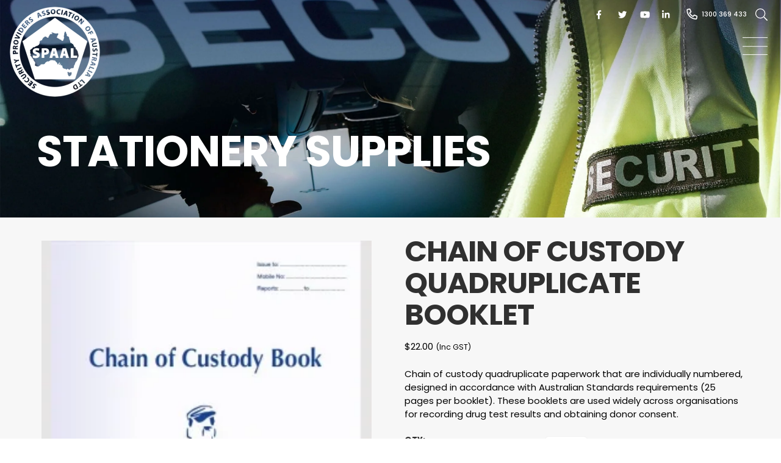

--- FILE ---
content_type: text/html; charset=UTF-8
request_url: https://spaal.com.au/shop/chain-of-custody-quadruplicate-booklet/
body_size: 26153
content:
<!DOCTYPE html>
<!--
                                             .....                .....                                                  ......
                                               @@@                  @@@                 @@@.                               @@@%
                                               @@@                  @@@                .@@@@                               @@@%
                                               @@@                  @@@                                                    @@@%
                                               @@@                  @@@                                                    @@@%
*@@@@@,   #@@@@@,    ,@@@@#    ,@@   #@@       @@@  @@   @@@        @@@  @/  .@@/     .#@@@@    *&@@@ ,@@@@@.     @@(   @. @@@%
  (@@@      @@@/       /.    @@@       @@@     @@@.*       @@@      @@@@        @@#     *@@@      @@@@   @@@@   @@,       @@@@%
   @@@@      @@@       @    @@@        @@@@    @@@%         @@@     @@@         &@@%    *@@@      @@@          @@@         @@@%
    @@@@    *,@@@     @     @@@((((((((((((    @@@          @@@.    @@@         *@@@    *@@@      @@@         @@@@         @@@%
     @@@*   @ #@@@   @     *@@@                @@@          @@@/    @@@         *@@@    *@@@      @@@         @@@@         @@@%
      @@@  @   @@@@ ..      @@@                @@@          @@@     @@@         /@@@    *@@@      @@@         &@@@         @@@%
       @@@@     @@@%@       ,@@(          &    @@@@        .@@%     @@@/        @@@     *@@@      @@@          @@@         @@@%
       ,@@,      @@@          @@%       @*     @@@ @       @@       @@@ @      @@@      *@@@      @@@           %@@      (*@@@%
        %@     @  @              *@@@@.      ,,,,,    @@@&       .,,,,,   /@@@/       ,,,,,,,,  ,,,,,,,,           ,@@@&   ,,,,,,
               @@@
               @@@@@                                @@@@@                                                                 %@@@@@
@@@@@@         @@@@@@                                 @@@     @@@@                     @@@@                                  @@@
&@@@@@@@@@     @@@@@@@                                @@@     @@@(                      @@@                                  @@@
 @@@@@@@@@@@@@ /@@@@@@@     @@@@@@@@@@@@@@@@@&,       @@@                         @@@@           @@@                         @@@
  (@@@@@@@@@@@@@@@@@@@@@   @@@@@@@@@@@@         .     @@@                   .      @@@           @@@             .           @@@
   %@@@@@@@@@@@@@@@@@@@@@ @@@@@@@@@@@       @@      @ @@@      @@@      @@     @@@,     @@@      @@@       ,@@     (@@       @@@
     @@@@@@@@@@@@@@@@@@@@@@@@@@@@@@@      @@@        #@@@      @@@     @@.      @@@     @@@      @@@       @@@/     @@@      @@@
      @@@@@@@@@@@@@@@@@@@@@@@@@@@@@       @@@         @@@      @@@    %@@       @@@     @@@      @@@        ,       @@@      @@@
        @@@@@@@@@@@@@@@@@@@@@@@@@@&      %@@@         @@@      @@@     @@*      @@@     @@@      @@@         @@@@(,.@@@      @@@
         (@@@@@@@@@@@@@@@@@@@@@@@@       *@@@         @@@      @@@      @@     @@.      @@@      @@@       @@@      @@@      @@@
           @@@@@@@@@@@@@@@@@@@@@@         @@@         @@@      @@@     @                @@@      @@@      @@@       @@@      @@@
             @@@@@@@@@@@@@@@@@@@           @@&      .*@@@      @@@    @@@,.....         @@@      @@@      @@@%    *#@@@      @@@
           @@@@@@@@@@@@@@@@@@@@              .@@@@@.  @@@@@  @@@@@@@   @@@@@@@@@@@@@  @@@@@@@*    /@@@@%    @@@@@    &@@@ %@@@@@@@
         @@@@@@@@@@@@@@@@@@@@                                                      @,
    *@@@@@@@@@@@@@@@@@@@@@                                           @@@.          ,
        ,%%@@@@@@@%.                                                 @@@/          (
                                                                       @@@      (&

https://web.bird.digital
-->
<html lang="en-US" class="no-js test">
<head>
	<meta charset="UTF-8">

	<!-- BEGIN META -->
	<meta name="viewport" content="width=device-width,initial-scale=1.0,minimum-scale=1.0,maximum-scale=1.0">
	<meta http-equiv="X-UA-Compatible" content="IE=edge" />
	<meta name="apple-mobile-web-app-capable" content="yes">
	<meta name='apple-touch-fullscreen' content='yes'>
	<meta name='apple-mobile-web-app-status-bar-style' content='black'>
	<meta name="mobile-web-app-capable" content="yes">
	<meta name='touch-fullscreen' content='yes'>

	<!-- icons -->
		<!-- end icons -->

	<title>Chain of Custody Quadruplicate Booklet - Security Providers Association of Australia Limited - SPAAL</title>
	<link rel="profile" href="http://gmpg.org/xfn/11">
	<link rel="pingback" href="">
		<meta name='robots' content='index, follow, max-image-preview:large, max-snippet:-1, max-video-preview:-1' />
	<style>img:is([sizes="auto" i], [sizes^="auto," i]) { contain-intrinsic-size: 3000px 1500px }</style>
	
	<!-- This site is optimized with the Yoast SEO plugin v26.8 - https://yoast.com/product/yoast-seo-wordpress/ -->
	<link rel="canonical" href="https://spaal.com.au/shop/chain-of-custody-quadruplicate-booklet/" />
	<meta property="og:locale" content="en_US" />
	<meta property="og:type" content="article" />
	<meta property="og:title" content="Chain of Custody Quadruplicate Booklet - Security Providers Association of Australia Limited - SPAAL" />
	<meta property="og:description" content="Chain of custody quadruplicate paperwork that are individually numbered, designed in accordance with Australian Standards requirements (25 pages per booklet). These booklets are used widely across organisations for recording drug test results and obtaining donor consent." />
	<meta property="og:url" content="https://spaal.com.au/shop/chain-of-custody-quadruplicate-booklet/" />
	<meta property="og:site_name" content="Security Providers Association of Australia Limited - SPAAL" />
	<meta property="article:publisher" content="https://www.facebook.com/spaal.offical/" />
	<meta property="article:modified_time" content="2023-06-13T22:51:32+00:00" />
	<meta property="og:image" content="https://spaal.com.au/wp-content/uploads/2019/08/Chain-of-Custody-Quadruplicate-Booklet.jpg" />
	<meta property="og:image:width" content="270" />
	<meta property="og:image:height" content="360" />
	<meta property="og:image:type" content="image/jpeg" />
	<meta name="twitter:card" content="summary_large_image" />
	<meta name="twitter:site" content="@spaalsecurity" />
	<meta name="twitter:label1" content="Est. reading time" />
	<meta name="twitter:data1" content="1 minute" />
	<script type="application/ld+json" class="yoast-schema-graph">{"@context":"https://schema.org","@graph":[{"@type":"WebPage","@id":"https://spaal.com.au/shop/chain-of-custody-quadruplicate-booklet/","url":"https://spaal.com.au/shop/chain-of-custody-quadruplicate-booklet/","name":"Chain of Custody Quadruplicate Booklet - Security Providers Association of Australia Limited - SPAAL","isPartOf":{"@id":"https://spaal.com.au/#website"},"primaryImageOfPage":{"@id":"https://spaal.com.au/shop/chain-of-custody-quadruplicate-booklet/#primaryimage"},"image":{"@id":"https://spaal.com.au/shop/chain-of-custody-quadruplicate-booklet/#primaryimage"},"thumbnailUrl":"https://spaal.com.au/wp-content/uploads/2019/08/Chain-of-Custody-Quadruplicate-Booklet.jpg","datePublished":"2019-08-22T05:45:02+00:00","dateModified":"2023-06-13T22:51:32+00:00","breadcrumb":{"@id":"https://spaal.com.au/shop/chain-of-custody-quadruplicate-booklet/#breadcrumb"},"inLanguage":"en-US","potentialAction":[{"@type":"ReadAction","target":["https://spaal.com.au/shop/chain-of-custody-quadruplicate-booklet/"]}]},{"@type":"ImageObject","inLanguage":"en-US","@id":"https://spaal.com.au/shop/chain-of-custody-quadruplicate-booklet/#primaryimage","url":"https://spaal.com.au/wp-content/uploads/2019/08/Chain-of-Custody-Quadruplicate-Booklet.jpg","contentUrl":"https://spaal.com.au/wp-content/uploads/2019/08/Chain-of-Custody-Quadruplicate-Booklet.jpg","width":270,"height":360},{"@type":"BreadcrumbList","@id":"https://spaal.com.au/shop/chain-of-custody-quadruplicate-booklet/#breadcrumb","itemListElement":[{"@type":"ListItem","position":1,"name":"Home","item":"https://spaal.com.au/"},{"@type":"ListItem","position":2,"name":"Shop","item":"https://spaal.com.au/shop/"},{"@type":"ListItem","position":3,"name":"Chain of Custody Quadruplicate Booklet"}]},{"@type":"WebSite","@id":"https://spaal.com.au/#website","url":"https://spaal.com.au/","name":"Security Providers Association of Australia Limited - SPAAL","description":"","publisher":{"@id":"https://spaal.com.au/#organization"},"potentialAction":[{"@type":"SearchAction","target":{"@type":"EntryPoint","urlTemplate":"https://spaal.com.au/?s={search_term_string}"},"query-input":{"@type":"PropertyValueSpecification","valueRequired":true,"valueName":"search_term_string"}}],"inLanguage":"en-US"},{"@type":"Organization","@id":"https://spaal.com.au/#organization","name":"Security Providers Association of Australia","url":"https://spaal.com.au/","logo":{"@type":"ImageObject","inLanguage":"en-US","@id":"https://spaal.com.au/#/schema/logo/image/","url":"https://spaal.com.au/wp-content/uploads/2022/06/SPAAL-logo-colour.png","contentUrl":"https://spaal.com.au/wp-content/uploads/2022/06/SPAAL-logo-colour.png","width":321,"height":321,"caption":"Security Providers Association of Australia"},"image":{"@id":"https://spaal.com.au/#/schema/logo/image/"},"sameAs":["https://www.facebook.com/spaal.offical/","https://x.com/spaalsecurity","https://au.linkedin.com/company/security-providers-association-of-australia-limited-spaal-"]}]}</script>
	<!-- / Yoast SEO plugin. -->


<link rel='dns-prefetch' href='//fonts.googleapis.com' />
<link rel="alternate" type="application/rss+xml" title="Security Providers Association of Australia Limited - SPAAL &raquo; Feed" href="https://spaal.com.au/feed/" />
<link rel="alternate" type="application/rss+xml" title="Security Providers Association of Australia Limited - SPAAL &raquo; Comments Feed" href="https://spaal.com.au/comments/feed/" />
<link rel="preload" as="image" href="https://spaal.com.au/wp-content/uploads/2022/06/SPAAL-logo-wh-300x300.png.webp"><link rel="preload" as="image" href="https://spaal.com.au/wp-content/uploads/2022/06/SPAAL-logo-tsp-300x300.png"><link rel="preload" as="image" href="https://spaal.com.au/wp-content/uploads/2019/08/Chain-of-Custody-Quadruplicate-Booklet.jpg.webp">
<link rel='stylesheet' id='wp-block-library-css' href='https://spaal.com.au/wp-includes/css/dist/block-library/style.min.css?ver=6.8.3' type='text/css' media='all' />
<link rel='stylesheet' id='tabsblock-css' href='https://spaal.com.au/wp-content/themes/wb_altitude/vendor/webbirddigital/tabs-block/css/tabs_frontend.css?ver=1.0.1' type='text/css' media='all' />
<noscript class="wb_deferred_styles"><link rel='stylesheet' id='stats-block-frontend-css' href='https://spaal.com.au/wp-content/themes/wb_altitude/blocks/stats/css/min/frontend_block.css?ver=1.0.0' type='text/css' media='all' />
</noscript>
<style id='global-styles-inline-css' type='text/css'>
:root{--wp--preset--aspect-ratio--square: 1;--wp--preset--aspect-ratio--4-3: 4/3;--wp--preset--aspect-ratio--3-4: 3/4;--wp--preset--aspect-ratio--3-2: 3/2;--wp--preset--aspect-ratio--2-3: 2/3;--wp--preset--aspect-ratio--16-9: 16/9;--wp--preset--aspect-ratio--9-16: 9/16;--wp--preset--color--black: #000000;--wp--preset--color--cyan-bluish-gray: #abb8c3;--wp--preset--color--white: #ffffff;--wp--preset--color--pale-pink: #f78da7;--wp--preset--color--vivid-red: #cf2e2e;--wp--preset--color--luminous-vivid-orange: #ff6900;--wp--preset--color--luminous-vivid-amber: #fcb900;--wp--preset--color--light-green-cyan: #7bdcb5;--wp--preset--color--vivid-green-cyan: #00d084;--wp--preset--color--pale-cyan-blue: #8ed1fc;--wp--preset--color--vivid-cyan-blue: #0693e3;--wp--preset--color--vivid-purple: #9b51e0;--wp--preset--color--page-background: #ffffff;--wp--preset--color--button-background: #ffcc00;--wp--preset--color--header-background: #CCCfff;--wp--preset--color--primary-text: #000000;--wp--preset--color--button-text: #303030;--wp--preset--gradient--vivid-cyan-blue-to-vivid-purple: linear-gradient(135deg,rgba(6,147,227,1) 0%,rgb(155,81,224) 100%);--wp--preset--gradient--light-green-cyan-to-vivid-green-cyan: linear-gradient(135deg,rgb(122,220,180) 0%,rgb(0,208,130) 100%);--wp--preset--gradient--luminous-vivid-amber-to-luminous-vivid-orange: linear-gradient(135deg,rgba(252,185,0,1) 0%,rgba(255,105,0,1) 100%);--wp--preset--gradient--luminous-vivid-orange-to-vivid-red: linear-gradient(135deg,rgba(255,105,0,1) 0%,rgb(207,46,46) 100%);--wp--preset--gradient--very-light-gray-to-cyan-bluish-gray: linear-gradient(135deg,rgb(238,238,238) 0%,rgb(169,184,195) 100%);--wp--preset--gradient--cool-to-warm-spectrum: linear-gradient(135deg,rgb(74,234,220) 0%,rgb(151,120,209) 20%,rgb(207,42,186) 40%,rgb(238,44,130) 60%,rgb(251,105,98) 80%,rgb(254,248,76) 100%);--wp--preset--gradient--blush-light-purple: linear-gradient(135deg,rgb(255,206,236) 0%,rgb(152,150,240) 100%);--wp--preset--gradient--blush-bordeaux: linear-gradient(135deg,rgb(254,205,165) 0%,rgb(254,45,45) 50%,rgb(107,0,62) 100%);--wp--preset--gradient--luminous-dusk: linear-gradient(135deg,rgb(255,203,112) 0%,rgb(199,81,192) 50%,rgb(65,88,208) 100%);--wp--preset--gradient--pale-ocean: linear-gradient(135deg,rgb(255,245,203) 0%,rgb(182,227,212) 50%,rgb(51,167,181) 100%);--wp--preset--gradient--electric-grass: linear-gradient(135deg,rgb(202,248,128) 0%,rgb(113,206,126) 100%);--wp--preset--gradient--midnight: linear-gradient(135deg,rgb(2,3,129) 0%,rgb(40,116,252) 100%);--wp--preset--font-size--small: 13px;--wp--preset--font-size--medium: 20px;--wp--preset--font-size--large: 36px;--wp--preset--font-size--x-large: 42px;--wp--preset--spacing--20: 0.44rem;--wp--preset--spacing--30: clamp(1.5rem, 5vw, 2rem);--wp--preset--spacing--40: clamp(1.8rem, 1.8rem + ((1vw - 0.48rem) * 2.885), 3rem);--wp--preset--spacing--50: clamp(2.5rem, 8vw, 4.5rem);--wp--preset--spacing--60: clamp(3.75rem, 10vw, 7rem);--wp--preset--spacing--70: clamp(5rem, 5.25rem + ((1vw - 0.48rem) * 9.096), 8rem);--wp--preset--spacing--80: clamp(7rem, 14vw, 11rem);--wp--preset--shadow--natural: 6px 6px 9px rgba(0, 0, 0, 0.2);--wp--preset--shadow--deep: 12px 12px 50px rgba(0, 0, 0, 0.4);--wp--preset--shadow--sharp: 6px 6px 0px rgba(0, 0, 0, 0.2);--wp--preset--shadow--outlined: 6px 6px 0px -3px rgba(255, 255, 255, 1), 6px 6px rgba(0, 0, 0, 1);--wp--preset--shadow--crisp: 6px 6px 0px rgba(0, 0, 0, 1);}:root { --wp--style--global--content-size: 1160px;--wp--style--global--wide-size: 1560px; }:where(body) { margin: 0; }.wp-site-blocks { padding-top: var(--wp--style--root--padding-top); padding-bottom: var(--wp--style--root--padding-bottom); }.has-global-padding { padding-right: var(--wp--style--root--padding-right); padding-left: var(--wp--style--root--padding-left); }.has-global-padding > .alignfull { margin-right: calc(var(--wp--style--root--padding-right) * -1); margin-left: calc(var(--wp--style--root--padding-left) * -1); }.has-global-padding :where(:not(.alignfull.is-layout-flow) > .has-global-padding:not(.wp-block-block, .alignfull)) { padding-right: 0; padding-left: 0; }.has-global-padding :where(:not(.alignfull.is-layout-flow) > .has-global-padding:not(.wp-block-block, .alignfull)) > .alignfull { margin-left: 0; margin-right: 0; }.wp-site-blocks > .alignleft { float: left; margin-right: 2em; }.wp-site-blocks > .alignright { float: right; margin-left: 2em; }.wp-site-blocks > .aligncenter { justify-content: center; margin-left: auto; margin-right: auto; }:where(.wp-site-blocks) > * { margin-block-start: 1.5rem; margin-block-end: 0; }:where(.wp-site-blocks) > :first-child { margin-block-start: 0; }:where(.wp-site-blocks) > :last-child { margin-block-end: 0; }:root { --wp--style--block-gap: 1.5rem; }:root :where(.is-layout-flow) > :first-child{margin-block-start: 0;}:root :where(.is-layout-flow) > :last-child{margin-block-end: 0;}:root :where(.is-layout-flow) > *{margin-block-start: 1.5rem;margin-block-end: 0;}:root :where(.is-layout-constrained) > :first-child{margin-block-start: 0;}:root :where(.is-layout-constrained) > :last-child{margin-block-end: 0;}:root :where(.is-layout-constrained) > *{margin-block-start: 1.5rem;margin-block-end: 0;}:root :where(.is-layout-flex){gap: 1.5rem;}:root :where(.is-layout-grid){gap: 1.5rem;}.is-layout-flow > .alignleft{float: left;margin-inline-start: 0;margin-inline-end: 2em;}.is-layout-flow > .alignright{float: right;margin-inline-start: 2em;margin-inline-end: 0;}.is-layout-flow > .aligncenter{margin-left: auto !important;margin-right: auto !important;}.is-layout-constrained > .alignleft{float: left;margin-inline-start: 0;margin-inline-end: 2em;}.is-layout-constrained > .alignright{float: right;margin-inline-start: 2em;margin-inline-end: 0;}.is-layout-constrained > .aligncenter{margin-left: auto !important;margin-right: auto !important;}.is-layout-constrained > :where(:not(.alignleft):not(.alignright):not(.alignfull)){max-width: var(--wp--style--global--content-size);margin-left: auto !important;margin-right: auto !important;}.is-layout-constrained > .alignwide{max-width: var(--wp--style--global--wide-size);}body .is-layout-flex{display: flex;}.is-layout-flex{flex-wrap: wrap;align-items: center;}.is-layout-flex > :is(*, div){margin: 0;}body .is-layout-grid{display: grid;}.is-layout-grid > :is(*, div){margin: 0;}body{background-color: var(--wp--preset--color--base);color: var(--wp--preset--color--contrast);--wp--style--root--padding-top: var(--wp--preset--spacing--40);--wp--style--root--padding-right: var(--wp--preset--spacing--30);--wp--style--root--padding-bottom: var(--wp--preset--spacing--40);--wp--style--root--padding-left: var(--wp--preset--spacing--30);}a:where(:not(.wp-element-button)){text-decoration: underline;}:root :where(.wp-element-button, .wp-block-button__link){background-color: #32373c;border-width: 0;color: #fff;font-family: inherit;font-size: inherit;line-height: inherit;padding: calc(0.667em + 2px) calc(1.333em + 2px);text-decoration: none;}.has-black-color{color: var(--wp--preset--color--black) !important;}.has-cyan-bluish-gray-color{color: var(--wp--preset--color--cyan-bluish-gray) !important;}.has-white-color{color: var(--wp--preset--color--white) !important;}.has-pale-pink-color{color: var(--wp--preset--color--pale-pink) !important;}.has-vivid-red-color{color: var(--wp--preset--color--vivid-red) !important;}.has-luminous-vivid-orange-color{color: var(--wp--preset--color--luminous-vivid-orange) !important;}.has-luminous-vivid-amber-color{color: var(--wp--preset--color--luminous-vivid-amber) !important;}.has-light-green-cyan-color{color: var(--wp--preset--color--light-green-cyan) !important;}.has-vivid-green-cyan-color{color: var(--wp--preset--color--vivid-green-cyan) !important;}.has-pale-cyan-blue-color{color: var(--wp--preset--color--pale-cyan-blue) !important;}.has-vivid-cyan-blue-color{color: var(--wp--preset--color--vivid-cyan-blue) !important;}.has-vivid-purple-color{color: var(--wp--preset--color--vivid-purple) !important;}.has-page-background-color{color: var(--wp--preset--color--page-background) !important;}.has-button-background-color{color: var(--wp--preset--color--button-background) !important;}.has-header-background-color{color: var(--wp--preset--color--header-background) !important;}.has-primary-text-color{color: var(--wp--preset--color--primary-text) !important;}.has-button-text-color{color: var(--wp--preset--color--button-text) !important;}.has-black-background-color{background-color: var(--wp--preset--color--black) !important;}.has-cyan-bluish-gray-background-color{background-color: var(--wp--preset--color--cyan-bluish-gray) !important;}.has-white-background-color{background-color: var(--wp--preset--color--white) !important;}.has-pale-pink-background-color{background-color: var(--wp--preset--color--pale-pink) !important;}.has-vivid-red-background-color{background-color: var(--wp--preset--color--vivid-red) !important;}.has-luminous-vivid-orange-background-color{background-color: var(--wp--preset--color--luminous-vivid-orange) !important;}.has-luminous-vivid-amber-background-color{background-color: var(--wp--preset--color--luminous-vivid-amber) !important;}.has-light-green-cyan-background-color{background-color: var(--wp--preset--color--light-green-cyan) !important;}.has-vivid-green-cyan-background-color{background-color: var(--wp--preset--color--vivid-green-cyan) !important;}.has-pale-cyan-blue-background-color{background-color: var(--wp--preset--color--pale-cyan-blue) !important;}.has-vivid-cyan-blue-background-color{background-color: var(--wp--preset--color--vivid-cyan-blue) !important;}.has-vivid-purple-background-color{background-color: var(--wp--preset--color--vivid-purple) !important;}.has-page-background-background-color{background-color: var(--wp--preset--color--page-background) !important;}.has-button-background-background-color{background-color: var(--wp--preset--color--button-background) !important;}.has-header-background-background-color{background-color: var(--wp--preset--color--header-background) !important;}.has-primary-text-background-color{background-color: var(--wp--preset--color--primary-text) !important;}.has-button-text-background-color{background-color: var(--wp--preset--color--button-text) !important;}.has-black-border-color{border-color: var(--wp--preset--color--black) !important;}.has-cyan-bluish-gray-border-color{border-color: var(--wp--preset--color--cyan-bluish-gray) !important;}.has-white-border-color{border-color: var(--wp--preset--color--white) !important;}.has-pale-pink-border-color{border-color: var(--wp--preset--color--pale-pink) !important;}.has-vivid-red-border-color{border-color: var(--wp--preset--color--vivid-red) !important;}.has-luminous-vivid-orange-border-color{border-color: var(--wp--preset--color--luminous-vivid-orange) !important;}.has-luminous-vivid-amber-border-color{border-color: var(--wp--preset--color--luminous-vivid-amber) !important;}.has-light-green-cyan-border-color{border-color: var(--wp--preset--color--light-green-cyan) !important;}.has-vivid-green-cyan-border-color{border-color: var(--wp--preset--color--vivid-green-cyan) !important;}.has-pale-cyan-blue-border-color{border-color: var(--wp--preset--color--pale-cyan-blue) !important;}.has-vivid-cyan-blue-border-color{border-color: var(--wp--preset--color--vivid-cyan-blue) !important;}.has-vivid-purple-border-color{border-color: var(--wp--preset--color--vivid-purple) !important;}.has-page-background-border-color{border-color: var(--wp--preset--color--page-background) !important;}.has-button-background-border-color{border-color: var(--wp--preset--color--button-background) !important;}.has-header-background-border-color{border-color: var(--wp--preset--color--header-background) !important;}.has-primary-text-border-color{border-color: var(--wp--preset--color--primary-text) !important;}.has-button-text-border-color{border-color: var(--wp--preset--color--button-text) !important;}.has-vivid-cyan-blue-to-vivid-purple-gradient-background{background: var(--wp--preset--gradient--vivid-cyan-blue-to-vivid-purple) !important;}.has-light-green-cyan-to-vivid-green-cyan-gradient-background{background: var(--wp--preset--gradient--light-green-cyan-to-vivid-green-cyan) !important;}.has-luminous-vivid-amber-to-luminous-vivid-orange-gradient-background{background: var(--wp--preset--gradient--luminous-vivid-amber-to-luminous-vivid-orange) !important;}.has-luminous-vivid-orange-to-vivid-red-gradient-background{background: var(--wp--preset--gradient--luminous-vivid-orange-to-vivid-red) !important;}.has-very-light-gray-to-cyan-bluish-gray-gradient-background{background: var(--wp--preset--gradient--very-light-gray-to-cyan-bluish-gray) !important;}.has-cool-to-warm-spectrum-gradient-background{background: var(--wp--preset--gradient--cool-to-warm-spectrum) !important;}.has-blush-light-purple-gradient-background{background: var(--wp--preset--gradient--blush-light-purple) !important;}.has-blush-bordeaux-gradient-background{background: var(--wp--preset--gradient--blush-bordeaux) !important;}.has-luminous-dusk-gradient-background{background: var(--wp--preset--gradient--luminous-dusk) !important;}.has-pale-ocean-gradient-background{background: var(--wp--preset--gradient--pale-ocean) !important;}.has-electric-grass-gradient-background{background: var(--wp--preset--gradient--electric-grass) !important;}.has-midnight-gradient-background{background: var(--wp--preset--gradient--midnight) !important;}.has-small-font-size{font-size: var(--wp--preset--font-size--small) !important;}.has-medium-font-size{font-size: var(--wp--preset--font-size--medium) !important;}.has-large-font-size{font-size: var(--wp--preset--font-size--large) !important;}.has-x-large-font-size{font-size: var(--wp--preset--font-size--x-large) !important;}
:root :where(.wp-block-pullquote){font-size: 1.5em;line-height: 1.6;}
</style>
<link rel='stylesheet' id='woocommerce-layout-css' href='https://spaal.com.au/wp-content/plugins/woocommerce/assets/css/woocommerce-layout.css?ver=10.3.5' type='text/css' media='all' />
<link rel='stylesheet' id='woocommerce-smallscreen-css' href='https://spaal.com.au/wp-content/plugins/woocommerce/assets/css/woocommerce-smallscreen.css?ver=10.3.5' type='text/css' media='only screen and (max-width: 768px)' />
<link rel='stylesheet' id='woocommerce-general-css' href='https://spaal.com.au/wp-content/plugins/woocommerce/assets/css/woocommerce.css?ver=10.3.5' type='text/css' media='all' />
<style id='woocommerce-inline-inline-css' type='text/css'>
.woocommerce form .form-row .required { visibility: visible; }
</style>
<link rel='stylesheet' id='brands-styles-css' href='https://spaal.com.au/wp-content/plugins/woocommerce/assets/css/brands.css?ver=10.3.5' type='text/css' media='all' />
<link rel='stylesheet' id='frontend-pricelist-css' href='https://spaal.com.au/wp-content/themes/alti_child/extensions/accordion_list/css/core.css?ver=6.8.3' type='text/css' media='all' />
<link rel='stylesheet' id='wb_gf_membership_style-css' href='https://spaal.com.au/wp-content/themes/alti_child/extensions/membership_type_field/css/membership-field.css?ver=1.0.0' type='text/css' media='all' />
<link rel='stylesheet' id='wb_custom_gfonts-css' href='//fonts.googleapis.com/css?family=Poppins:400|Poppins:500|Poppins:300|Poppins:600|Poppins:700&#038;subset=latin-ext' type='text/css' media='all' />
<link rel='stylesheet' id='pre-render-css' href='https://spaal.com.au/wp-content/themes/wb_altitude/css/min/pre-render.css?ver=1.0.4' type='text/css' media='all' />
<link rel='stylesheet' id='wc_stripe_express_checkout_style-css' href='https://spaal.com.au/wp-content/plugins/woocommerce-gateway-stripe/build/express-checkout.css?ver=2bec0c7b5a831a62b06b' type='text/css' media='all' />
<link rel='stylesheet' id='child-styles-css' href='https://spaal.com.au/wp-content/themes/alti_child/style.css?ver=1.0.1' type='text/css' media='all' />
<link rel='stylesheet' id='fonts-generated-css' href='https://spaal.com.au/wp-content/themes/alti_child/css/fonts_generate.css?ver=13' type='text/css' media='all' />
<script type="text/javascript" src="https://spaal.com.au/wp-includes/js/dist/hooks.min.js?ver=4d63a3d491d11ffd8ac6" id="wp-hooks-js"></script>
<script type="text/javascript" src="https://spaal.com.au/wp-content/themes/wb_altitude/vendor/webbirddigital/tabs-block/js/tabs_frontend.js?ver=1.0.0" id="tabsblock-js"></script>
<script type="text/javascript" src="https://spaal.com.au/wp-includes/js/jquery/jquery.min.js?ver=3.7.1" id="jquery-core-js"></script>
<script type="text/javascript" src="https://spaal.com.au/wp-content/plugins/woocommerce/assets/js/jquery-blockui/jquery.blockUI.min.js?ver=2.7.0-wc.10.3.5" id="wc-jquery-blockui-js" defer="defer" data-wp-strategy="defer"></script>
<script type="text/javascript" id="wc-add-to-cart-js-extra">
/* <![CDATA[ */
var wc_add_to_cart_params = {"ajax_url":"\/wp-admin\/admin-ajax.php","wc_ajax_url":"\/?wc-ajax=%%endpoint%%","i18n_view_cart":"View cart","cart_url":"https:\/\/spaal.com.au\/cart\/","is_cart":"","cart_redirect_after_add":"no"};
/* ]]> */
</script>
<script type="text/javascript" src="https://spaal.com.au/wp-content/plugins/woocommerce/assets/js/frontend/add-to-cart.min.js?ver=10.3.5" id="wc-add-to-cart-js" defer="defer" data-wp-strategy="defer"></script>
<script type="text/javascript" id="wc-single-product-js-extra">
/* <![CDATA[ */
var wc_single_product_params = {"i18n_required_rating_text":"Please select a rating","i18n_rating_options":["1 of 5 stars","2 of 5 stars","3 of 5 stars","4 of 5 stars","5 of 5 stars"],"i18n_product_gallery_trigger_text":"View full-screen image gallery","review_rating_required":"yes","flexslider":{"rtl":false,"animation":"slide","smoothHeight":true,"directionNav":false,"controlNav":"thumbnails","slideshow":false,"animationSpeed":500,"animationLoop":false,"allowOneSlide":false},"zoom_enabled":"","zoom_options":[],"photoswipe_enabled":"","photoswipe_options":{"shareEl":false,"closeOnScroll":false,"history":false,"hideAnimationDuration":0,"showAnimationDuration":0},"flexslider_enabled":""};
/* ]]> */
</script>
<script type="text/javascript" src="https://spaal.com.au/wp-content/plugins/woocommerce/assets/js/frontend/single-product.min.js?ver=10.3.5" id="wc-single-product-js" defer="defer" data-wp-strategy="defer"></script>
<script type="text/javascript" src="https://spaal.com.au/wp-content/plugins/woocommerce/assets/js/js-cookie/js.cookie.min.js?ver=2.1.4-wc.10.3.5" id="wc-js-cookie-js" defer="defer" data-wp-strategy="defer"></script>
<script type="text/javascript" id="woocommerce-js-extra">
/* <![CDATA[ */
var woocommerce_params = {"ajax_url":"\/wp-admin\/admin-ajax.php","wc_ajax_url":"\/?wc-ajax=%%endpoint%%","i18n_password_show":"Show password","i18n_password_hide":"Hide password"};
/* ]]> */
</script>
<script type="text/javascript" src="https://spaal.com.au/wp-content/plugins/woocommerce/assets/js/frontend/woocommerce.min.js?ver=10.3.5" id="woocommerce-js" defer="defer" data-wp-strategy="defer"></script>
<script type="text/javascript" id="wb_gf_membership-js-extra">
/* <![CDATA[ */
var membership_meta = {"fees_1":[],"fees_2":{"79":{"id":79,"fees":["125","125","125","125","125","125","125","125"],"originals":["283","409","409","752","1299","1958","2688","5638"]},"80":{"id":80,"fees":["125"],"originals":["752"]},"81":{"id":81,"fees":["95"],"originals":["140"]}},"fees_3":[],"fees_4":{"79":{"id":79,"fees":["0","0","0","0","0","0","0","0"],"originals":["","","","","","","",""]},"80":{"id":80,"fees":["0"],"originals":[""]},"81":{"id":81,"fees":["0"],"originals":[""]}}};
/* ]]> */
</script>
<script type="text/javascript" src="https://spaal.com.au/wp-content/themes/alti_child/extensions/membership_type_field/js/gf-product-tweaks.js?ver=1.0.4" id="wb_gf_membership-js"></script>
<script type="text/javascript" src="https://spaal.com.au/wp-content/themes/alti_child/extensions/woocommerce/js/wc_tweaks_child.js?ver=1.0.0" id="wc_child_script-js"></script>
<script type="text/javascript" src="https://spaal.com.au/wp-content/themes/alti_child/js/wc_tweaks.js?ver=1.0.0" id="wc_scripts-js"></script>
<link rel="https://api.w.org/" href="https://spaal.com.au/wp-json/" /><link rel="alternate" title="JSON" type="application/json" href="https://spaal.com.au/wp-json/wp/v2/product/12548" /><link rel="EditURI" type="application/rsd+xml" title="RSD" href="https://spaal.com.au/xmlrpc.php?rsd" />
<meta name="generator" content="WordPress 6.8.3" />
<meta name="generator" content="WooCommerce 10.3.5" />
<link rel='shortlink' href='https://spaal.com.au/?p=12548' />
<link rel="alternate" title="oEmbed (JSON)" type="application/json+oembed" href="https://spaal.com.au/wp-json/oembed/1.0/embed?url=https%3A%2F%2Fspaal.com.au%2Fshop%2Fchain-of-custody-quadruplicate-booklet%2F" />
<link rel="alternate" title="oEmbed (XML)" type="text/xml+oembed" href="https://spaal.com.au/wp-json/oembed/1.0/embed?url=https%3A%2F%2Fspaal.com.au%2Fshop%2Fchain-of-custody-quadruplicate-booklet%2F&#038;format=xml" />

		<!-- GA Google Analytics @ https://m0n.co/ga -->
		<script>
			(function(i,s,o,g,r,a,m){i['GoogleAnalyticsObject']=r;i[r]=i[r]||function(){
			(i[r].q=i[r].q||[]).push(arguments)},i[r].l=1*new Date();a=s.createElement(o),
			m=s.getElementsByTagName(o)[0];a.async=1;a.src=g;m.parentNode.insertBefore(a,m)
			})(window,document,'script','https://www.google-analytics.com/analytics.js','ga');
			ga('create', 'UA-22136948-1', 'auto');
			ga('send', 'pageview');
		</script>

	<script>  var el_i13_login_captcha=null; var el_i13_register_captcha=null; </script>	<noscript><style>.woocommerce-product-gallery{ opacity: 1 !important; }</style></noscript>
	<link rel="icon" href="https://spaal.com.au/wp-content/uploads/2022/06/SPAAL-logo-colour-100x100.png" sizes="32x32" />
<link rel="icon" href="https://spaal.com.au/wp-content/uploads/2022/06/SPAAL-logo-colour-300x300.png" sizes="192x192" />
<link rel="apple-touch-icon" href="https://spaal.com.au/wp-content/uploads/2022/06/SPAAL-logo-colour-300x300.png" />
<meta name="msapplication-TileImage" content="https://spaal.com.au/wp-content/uploads/2022/06/SPAAL-logo-colour-300x300.png" />
		<style type="text/css" id="wp-custom-css">
			.accordion-header[style="background-color:#f4f4f4"] svg{
	color:#333;
}

body.page-id-19609 select {
	background-color: white;
}

.gform-body textarea {
	font-size: 14px !important;
}

html .wb-accordion-list .accordion-title{
	color:#000 !important;
}		</style>
		</head>
<body class="wp-singular product-template-default single single-product postid-12548 wp-theme-wb_altitude wp-child-theme-alti_child menu_sidebar_mobile theme-wb_altitude woocommerce woocommerce-page woocommerce-no-js">
    	<a class="skip-link screen-reader-text" href="#main">Skip to content</a>
		<header id="header" class="menu_bar_fixed vars_bak">
		<div class="centred fullwidth">
			<div class="headerbar">
                				<div class="headerbar-left">
					<div id="site_logo" class="" role="presentation">
						<a href="https://spaal.com.au/">
														<img id="logo_img" class="" src="https://spaal.com.au/wp-content/uploads/2022/06/SPAAL-logo-wh-300x300.png.webp" alt="Security Providers Association of Australia Limited - SPAAL Logo" fetchpriority="high" decoding="sync"/>
                                    <img id="logo_img_alt" class="" src="https://spaal.com.au/wp-content/uploads/2022/06/SPAAL-logo-tsp-300x300.png" alt="Security Providers Association of Australia Limited - SPAAL Logo" fetchpriority="high" decoding="sync"/>
        						</a>
					</div> <!-- #site_logo -->
                    				</div>

                
				<!-- Collect the nav links, forms, and other content for toggling -->
				<div class="headerbar-right">
					<div class="headerbar-top">
						<div class="headerbar-social"><div class="social-media"><div class="icon"><a target="blank" href="//www.facebook.com/spaal.offical" title="Like us on Facebook" rel="nofollow noopener noreferrer" class="social-media-icon-color"><svg aria-hidden="true" focusable="false" role="img" viewBox="0 0 640 512"><path fill="currentColor" d="M279.14 288l14.22-92.66h-88.91v-60.13c0-25.35 12.42-50.06 52.24-50.06h40.42V6.26S260.43 0 225.36 0c-73.22 0-121.08 44.38-121.08 124.72v70.62H22.89V288h81.39v224h100.17V288z" /></svg></a></div><div class="icon"><a target="blank" href="//twitter.com/SPAALSecurity" title="Tweet with us on Twitter" rel="nofollow noopener noreferrer" class="social-media-icon-color"><svg aria-hidden="true" focusable="false" role="img" viewBox="0 0 640 512"><path fill="currentColor" d="M459.37 151.716c.325 4.548.325 9.097.325 13.645 0 138.72-105.583 298.558-298.558 298.558-59.452 0-114.68-17.219-161.137-47.106 8.447.974 16.568 1.299 25.34 1.299 49.055 0 94.213-16.568 130.274-44.832-46.132-.975-84.792-31.188-98.112-72.772 6.498.974 12.995 1.624 19.818 1.624 9.421 0 18.843-1.3 27.614-3.573-48.081-9.747-84.143-51.98-84.143-102.985v-1.299c13.969 7.797 30.214 12.67 47.431 13.319-28.264-18.843-46.781-51.005-46.781-87.391 0-19.492 5.197-37.36 14.294-52.954 51.655 63.675 129.3 105.258 216.365 109.807-1.624-7.797-2.599-15.918-2.599-24.04 0-57.828 46.782-104.934 104.934-104.934 30.213 0 57.502 12.67 76.67 33.137 23.715-4.548 46.456-13.32 66.599-25.34-7.798 24.366-24.366 44.833-46.132 57.827 21.117-2.273 41.584-8.122 60.426-16.243-14.292 20.791-32.161 39.308-52.628 54.253z" /></svg></a></div><div class="icon"><a target="blank" href="//www.youtube.com/channel/UC2RJZImFU9b_8Qtd_HLNalg" title="Follow our Youtube channel" rel="nofollow noopener noreferrer" class="social-media-icon-color"><svg aria-hidden="true" focusable="false" role="img" viewBox="0 0 640 512"><path fill="currentColor" d="M549.655 124.083c-6.281-23.65-24.787-42.276-48.284-48.597C458.781 64 288 64 288 64S117.22 64 74.629 75.486c-23.497 6.322-42.003 24.947-48.284 48.597-11.412 42.867-11.412 132.305-11.412 132.305s0 89.438 11.412 132.305c6.281 23.65 24.787 41.5 48.284 47.821C117.22 448 288 448 288 448s170.78 0 213.371-11.486c23.497-6.321 42.003-24.171 48.284-47.821 11.412-42.867 11.412-132.305 11.412-132.305s0-89.438-11.412-132.305zm-317.51 213.508V175.185l142.739 81.205-142.739 81.201z" /></svg></a></div><div class="icon"><a target="blank" href="//www.linkedin.com/company/security-providers-association-of-australia-limited-spaal-/" title="Join us on LinkedIn" rel="nofollow noopener noreferrer" class="social-media-icon-color"><svg aria-hidden="true" focusable="false" role="img" viewBox="0 0 640 512"><path fill="currentColor" d="M100.28 448H7.4V148.9h92.88zM53.79 108.1C24.09 108.1 0 83.5 0 53.8a53.79 53.79 0 0 1 107.58 0c0 29.7-24.1 54.3-53.79 54.3zM447.9 448h-92.68V302.4c0-34.7-.7-79.2-48.29-79.2-48.29 0-55.69 37.7-55.69 76.7V448h-92.78V148.9h89.08v40.8h1.3c12.4-23.5 42.69-48.3 87.88-48.3 94 0 111.28 61.9 111.28 142.3V448z" /></svg></a></div></div></div><div class="headerbar-phone"><span itemscope itemtype="http://schema.org/Organization"><div class="contact-information"><span itemprop="contactPoint" itemscope itemtype="http://schema.org/ContactPoint"><span style="display:none" itemprop="contactType">Sales</span><span style="display:none" itemprop="url">https://spaal.com.au</span><div id="phone_primary_header" class="contact_section"><span style="display:none" itemprop="telephone">+611300369433</span><span class="symbol"><svg style="max-width:20px" aria-hidden="true" focusable="false" role="img" viewBox="0 0 512 512"><path fill="currentColor" d="M476.5 22.9L382.3 1.2c-21.6-5-43.6 6.2-52.3 26.6l-43.5 101.5c-8 18.6-2.6 40.6 13.1 53.4l40 32.7C311 267.8 267.8 311 215.4 339.5l-32.7-40c-12.8-15.7-34.8-21.1-53.4-13.1L27.7 329.9c-20.4 8.7-31.5 30.7-26.6 52.3l21.7 94.2c4.8 20.9 23.2 35.5 44.6 35.5C312.3 512 512 313.7 512 67.5c0-21.4-14.6-39.8-35.5-44.6zM69.3 464l-20.9-90.7 98.2-42.1 55.7 68.1c98.8-46.4 150.6-98 197-197l-68.1-55.7 42.1-98.2L464 69.3C463 286.9 286.9 463 69.3 464z"></path></svg></span><span class="content AVANSERnumber"><a href="tel://1300369433" onclick="ga('send', 'event', 'Contact Link', 'Click', '1300369433');">1300 369 433</a></span></div></span></div><span style="display:none" itemprop="name">Security Providers Association of Australia Limited - SPAAL</span><span style="display:none" itemprop="description"></span><span style="display:none" itemprop="email">admin@spaal.com.au</span><span style="display:none" itemprop="telephone">+611300369433</span><span style="display:none" itemprop="logo">19475</span><span style="display:none" itemprop="url">https://spaal.com.au</span></span></div><div class="headerbar-search"><form role="search" method="get" class="menuitem-search searchform search-form" action="https://spaal.com.au/"><span class="search_title" aria-hidden="true"><svg width="30" height="30" style="height:20px" viewBox="0 0 512 512"><path fill="currentColor" opacity="1" d="M508.5 481.6l-129-129c-2.3-2.3-5.3-3.5-8.5-3.5h-10.3C395 312 416 262.5 416 208 416 93.1 322.9 0 208 0S0 93.1 0 208s93.1 208 208 208c54.5 0 104-21 141.1-55.2V371c0 3.2 1.3 6.2 3.5 8.5l129 129c4.7 4.7 12.3 4.7 17 0l9.9-9.9c4.7-4.7 4.7-12.3 0-17zM208 384c-97.3 0-176-78.7-176-176S110.7 32 208 32s176 78.7 176 176-78.7 176-176 176z"></path></svg></span><div class="form-group"><input type="text" class="form-control search-field" name="s" placeholder="Search for:"></div><input type="submit" class="search-submit" value="Search" /></form></div>					</div>
					<div class="headerbar-bottom">
						<div id="mobile_menu_button" style="display:none">
							<div class="menu_bars">
								<div class="menu_bar"></div>
							</div>
						</div>
						<div id="menu-header" class="menubar">
							<div class="menu-main-menu-container"><div class="nav-menu"><span class="menu_item_wrapper "><a href="https://spaal.com.au/membership/" class="menu-item menu-item-type-post_type menu-item-object-page menu-item-has-children menu-item-19591 menu_item">Membership</a>
<div class="sub-menu">
	<span class="menu_item_wrapper "><a href="https://spaal.com.au/membership/join-spaal/" class="menu-item menu-item-type-post_type menu-item-object-page menu-item-19593 menu_item">Join SPAAL</a></span>
	<span class="menu_item_wrapper "><a href="https://spaal.com.au/membership/member-benefits/" class="menu-item menu-item-type-post_type menu-item-object-page menu-item-19592 menu_item">Member Benefits</a></span>
</div>
</span>
<span class="menu_item_wrapper "><a href="https://spaal.com.au/about-us/" class="menu-item menu-item-type-post_type menu-item-object-page menu-item-has-children menu-item-19585 menu_item">About Us</a>
<div class="sub-menu">
	<span class="menu_item_wrapper "><a href="https://spaal.com.au/about-us/" class="menu-item menu-item-type-post_type menu-item-object-page menu-item-19595 menu_item">About Us</a></span>
	<span class="menu_item_wrapper "><a href="https://spaal.com.au/contact-us/" class="menu-item menu-item-type-post_type menu-item-object-page menu-item-19613 menu_item">Contact Us</a></span>
	<span class="menu_item_wrapper "><a href="https://spaal.com.au/about-us/affiliations/" class="menu-item menu-item-type-post_type menu-item-object-page menu-item-19590 menu_item">Affiliations</a></span>
	<span class="menu_item_wrapper "><a href="https://spaal.com.au/about-us/our-history/" class="menu-item menu-item-type-post_type menu-item-object-page menu-item-19589 menu_item">Our history</a></span>
	<span class="menu_item_wrapper "><a href="https://spaal.com.au/about-us/board-of-directors/" class="menu-item menu-item-type-post_type menu-item-object-page menu-item-19588 menu_item">Board of Directors</a></span>
	<span class="menu_item_wrapper "><a href="https://spaal.com.au/about-us/complaints-and-dispute-resolution-policy-news/" class="menu-item menu-item-type-post_type menu-item-object-page menu-item-19587 menu_item">Complaints and Dispute Resolution Policy</a></span>
	<span class="menu_item_wrapper "><a href="https://spaal.com.au/about-us/codes-of-conduct/" class="menu-item menu-item-type-post_type menu-item-object-page menu-item-19586 menu_item">Codes of Conduct</a></span>
</div>
</span>
<span class="menu_item_wrapper "><a href="https://spaal.com.au/security-industry-news/" class="menu-item menu-item-type-post_type menu-item-object-page menu-item-has-children menu-item-19584 menu_item">Industry News</a>
<div class="sub-menu">
	<span class="menu_item_wrapper "><a href="https://spaal.com.au/security-industry-news/" class="menu-item menu-item-type-post_type menu-item-object-page menu-item-19604 menu_item">All News</a></span>
	<span class="menu_item_wrapper "><a href="https://spaal.com.au/security-news/category/national/" class="menu-item menu-item-type-taxonomy menu-item-object-category menu-item-21134 menu_item">National</a></span>
	<span class="menu_item_wrapper "><a href="https://spaal.com.au/security-news/category/act/" class="menu-item menu-item-type-taxonomy menu-item-object-category menu-item-19600 menu_item">ACT</a></span>
	<span class="menu_item_wrapper "><a href="https://spaal.com.au/security-news/category/new-south-wales/" class="menu-item menu-item-type-taxonomy menu-item-object-category menu-item-19597 menu_item">NSW</a></span>
	<span class="menu_item_wrapper "><a href="https://spaal.com.au/security-news/category/victoria/" class="menu-item menu-item-type-taxonomy menu-item-object-category menu-item-19599 menu_item">VIC</a></span>
	<span class="menu_item_wrapper "><a href="https://spaal.com.au/security-news/category/queensland/" class="menu-item menu-item-type-taxonomy menu-item-object-category menu-item-19598 menu_item">QLD</a></span>
	<span class="menu_item_wrapper "><a href="https://spaal.com.au/security-news/category/tasmania/" class="menu-item menu-item-type-taxonomy menu-item-object-category menu-item-19603 menu_item">TAS</a></span>
	<span class="menu_item_wrapper "><a href="https://spaal.com.au/security-news/category/western-australia/" class="menu-item menu-item-type-taxonomy menu-item-object-category menu-item-19601 menu_item">WA</a></span>
	<span class="menu_item_wrapper "><a href="https://spaal.com.au/security-news/category/south-australia/" class="menu-item menu-item-type-taxonomy menu-item-object-category menu-item-19602 menu_item">SA</a></span>
</div>
</span>
<span class="menu_item_wrapper "><a href="https://spaal.com.au/security-industry-resources/" class="menu-item menu-item-type-post_type menu-item-object-page menu-item-has-children menu-item-19615 menu_item">Industry Resources</a>
<div class="sub-menu">
	<span class="menu_item_wrapper "><a href="https://spaal.com.au/security-industry-resources/security-licensing/" class="menu-item menu-item-type-post_type menu-item-object-page menu-item-19710 menu_item">Security Licensing</a></span>
	<span class="menu_item_wrapper "><a href="https://spaal.com.au/batons-handcuffs/" class="menu-item menu-item-type-post_type menu-item-object-page menu-item-21920 menu_item">Batons &amp; Handcuffs</a></span>
	<span class="menu_item_wrapper "><a href="https://spaal.com.au/security-industry-resources/security-industry-awards/" class="menu-item menu-item-type-post_type menu-item-object-page menu-item-19709 menu_item">Security Industry Awards</a></span>
	<span class="menu_item_wrapper "><a href="https://spaal.com.au/security-industry-resources/australian-awards/" class="menu-item menu-item-type-post_type menu-item-object-page menu-item-19707 menu_item">Australian Standards</a></span>
	<span class="menu_item_wrapper "><a href="https://spaal.com.au/security-industry-resources/cablers/" class="menu-item menu-item-type-post_type menu-item-object-page menu-item-19708 menu_item">Cablers</a></span>
	<span class="menu_item_wrapper "><a href="https://spaal.com.au/security-industry-resources/alarm-monitoring-centre-grading-scheme/" class="menu-item menu-item-type-post_type menu-item-object-page menu-item-20956 menu_item">Alarm Monitoring Centre Grading Scheme</a></span>
	<span class="menu_item_wrapper "><a href="https://spaal.com.au/events/" class="menu-item menu-item-type-post_type menu-item-object-page menu-item-19614 menu_item">Events</a></span>
</div>
</span>
<span class="menu_item_wrapper "><a href="https://spaal.com.au/shop/" class="menu-item menu-item-type-post_type menu-item-object-page menu-item-has-children current_page_parent menu-item-18777 menu_item">Shop</a>
<div class="sub-menu">
	<span class="menu_item_wrapper "><a href="https://spaal.com.au/shop/" class="menu-item menu-item-type-post_type menu-item-object-page current_page_parent menu-item-19905 menu_item">Shop</a></span>
	<span class="menu_item_wrapper "><a href="https://spaal.com.au/cart/" class="menu-item menu-item-type-post_type menu-item-object-page menu-item-18773 menu_item">Cart</a></span>
	<span class="menu_item_wrapper "><a href="https://spaal.com.au/checkout/" class="menu-item menu-item-type-post_type menu-item-object-page menu-item-18774 menu_item">Checkout</a></span>
</div>
</span>
<span class="menu_item_wrapper "><a href="https://spaal.com.au/directory/" class="menu-item menu-item-type-post_type menu-item-object-page menu-item-19265 menu_item">Member Directory</a></span>
<span class="menu_item_wrapper "><a href="https://spaal.com.au/my-account/" class="menu-item menu-item-type-post_type menu-item-object-page menu-item-18775 menu_item">Members Area</a></span>
</div></div>						</div>
					</div>
				</div><!--end .headerbar-right -->
							</div>
		</div>
	</header>
	<div id="header_obscure" class="overlay hide_with_overlay" style="display: none;"></div>
	<aside id="sidebar_menu" class="menubar styled_scroll">
		<div class="menu-main-menu-container"><div class="nav-menu"><span class="menu_item_wrapper "><a href="https://spaal.com.au/membership/" class="menu-item menu-item-type-post_type menu-item-object-page menu-item-has-children menu-item-19591 menu_item">Membership</a>
<div class="sub-menu">
	<span class="menu_item_wrapper "><a href="https://spaal.com.au/membership/join-spaal/" class="menu-item menu-item-type-post_type menu-item-object-page menu-item-19593 menu_item">Join SPAAL</a></span>
	<span class="menu_item_wrapper "><a href="https://spaal.com.au/membership/member-benefits/" class="menu-item menu-item-type-post_type menu-item-object-page menu-item-19592 menu_item">Member Benefits</a></span>
</div>
</span>
<span class="menu_item_wrapper "><a href="https://spaal.com.au/about-us/" class="menu-item menu-item-type-post_type menu-item-object-page menu-item-has-children menu-item-19585 menu_item">About Us</a>
<div class="sub-menu">
	<span class="menu_item_wrapper "><a href="https://spaal.com.au/about-us/" class="menu-item menu-item-type-post_type menu-item-object-page menu-item-19595 menu_item">About Us</a></span>
	<span class="menu_item_wrapper "><a href="https://spaal.com.au/contact-us/" class="menu-item menu-item-type-post_type menu-item-object-page menu-item-19613 menu_item">Contact Us</a></span>
	<span class="menu_item_wrapper "><a href="https://spaal.com.au/about-us/affiliations/" class="menu-item menu-item-type-post_type menu-item-object-page menu-item-19590 menu_item">Affiliations</a></span>
	<span class="menu_item_wrapper "><a href="https://spaal.com.au/about-us/our-history/" class="menu-item menu-item-type-post_type menu-item-object-page menu-item-19589 menu_item">Our history</a></span>
	<span class="menu_item_wrapper "><a href="https://spaal.com.au/about-us/board-of-directors/" class="menu-item menu-item-type-post_type menu-item-object-page menu-item-19588 menu_item">Board of Directors</a></span>
	<span class="menu_item_wrapper "><a href="https://spaal.com.au/about-us/complaints-and-dispute-resolution-policy-news/" class="menu-item menu-item-type-post_type menu-item-object-page menu-item-19587 menu_item">Complaints and Dispute Resolution Policy</a></span>
	<span class="menu_item_wrapper "><a href="https://spaal.com.au/about-us/codes-of-conduct/" class="menu-item menu-item-type-post_type menu-item-object-page menu-item-19586 menu_item">Codes of Conduct</a></span>
</div>
</span>
<span class="menu_item_wrapper "><a href="https://spaal.com.au/security-industry-news/" class="menu-item menu-item-type-post_type menu-item-object-page menu-item-has-children menu-item-19584 menu_item">Industry News</a>
<div class="sub-menu">
	<span class="menu_item_wrapper "><a href="https://spaal.com.au/security-industry-news/" class="menu-item menu-item-type-post_type menu-item-object-page menu-item-19604 menu_item">All News</a></span>
	<span class="menu_item_wrapper "><a href="https://spaal.com.au/security-news/category/national/" class="menu-item menu-item-type-taxonomy menu-item-object-category menu-item-21134 menu_item">National</a></span>
	<span class="menu_item_wrapper "><a href="https://spaal.com.au/security-news/category/act/" class="menu-item menu-item-type-taxonomy menu-item-object-category menu-item-19600 menu_item">ACT</a></span>
	<span class="menu_item_wrapper "><a href="https://spaal.com.au/security-news/category/new-south-wales/" class="menu-item menu-item-type-taxonomy menu-item-object-category menu-item-19597 menu_item">NSW</a></span>
	<span class="menu_item_wrapper "><a href="https://spaal.com.au/security-news/category/victoria/" class="menu-item menu-item-type-taxonomy menu-item-object-category menu-item-19599 menu_item">VIC</a></span>
	<span class="menu_item_wrapper "><a href="https://spaal.com.au/security-news/category/queensland/" class="menu-item menu-item-type-taxonomy menu-item-object-category menu-item-19598 menu_item">QLD</a></span>
	<span class="menu_item_wrapper "><a href="https://spaal.com.au/security-news/category/tasmania/" class="menu-item menu-item-type-taxonomy menu-item-object-category menu-item-19603 menu_item">TAS</a></span>
	<span class="menu_item_wrapper "><a href="https://spaal.com.au/security-news/category/western-australia/" class="menu-item menu-item-type-taxonomy menu-item-object-category menu-item-19601 menu_item">WA</a></span>
	<span class="menu_item_wrapper "><a href="https://spaal.com.au/security-news/category/south-australia/" class="menu-item menu-item-type-taxonomy menu-item-object-category menu-item-19602 menu_item">SA</a></span>
</div>
</span>
<span class="menu_item_wrapper "><a href="https://spaal.com.au/security-industry-resources/" class="menu-item menu-item-type-post_type menu-item-object-page menu-item-has-children menu-item-19615 menu_item">Industry Resources</a>
<div class="sub-menu">
	<span class="menu_item_wrapper "><a href="https://spaal.com.au/security-industry-resources/security-licensing/" class="menu-item menu-item-type-post_type menu-item-object-page menu-item-19710 menu_item">Security Licensing</a></span>
	<span class="menu_item_wrapper "><a href="https://spaal.com.au/batons-handcuffs/" class="menu-item menu-item-type-post_type menu-item-object-page menu-item-21920 menu_item">Batons &amp; Handcuffs</a></span>
	<span class="menu_item_wrapper "><a href="https://spaal.com.au/security-industry-resources/security-industry-awards/" class="menu-item menu-item-type-post_type menu-item-object-page menu-item-19709 menu_item">Security Industry Awards</a></span>
	<span class="menu_item_wrapper "><a href="https://spaal.com.au/security-industry-resources/australian-awards/" class="menu-item menu-item-type-post_type menu-item-object-page menu-item-19707 menu_item">Australian Standards</a></span>
	<span class="menu_item_wrapper "><a href="https://spaal.com.au/security-industry-resources/cablers/" class="menu-item menu-item-type-post_type menu-item-object-page menu-item-19708 menu_item">Cablers</a></span>
	<span class="menu_item_wrapper "><a href="https://spaal.com.au/security-industry-resources/alarm-monitoring-centre-grading-scheme/" class="menu-item menu-item-type-post_type menu-item-object-page menu-item-20956 menu_item">Alarm Monitoring Centre Grading Scheme</a></span>
	<span class="menu_item_wrapper "><a href="https://spaal.com.au/events/" class="menu-item menu-item-type-post_type menu-item-object-page menu-item-19614 menu_item">Events</a></span>
</div>
</span>
<span class="menu_item_wrapper "><a href="https://spaal.com.au/shop/" class="menu-item menu-item-type-post_type menu-item-object-page menu-item-has-children current_page_parent menu-item-18777 menu_item">Shop</a>
<div class="sub-menu">
	<span class="menu_item_wrapper "><a href="https://spaal.com.au/shop/" class="menu-item menu-item-type-post_type menu-item-object-page current_page_parent menu-item-19905 menu_item">Shop</a></span>
	<span class="menu_item_wrapper "><a href="https://spaal.com.au/cart/" class="menu-item menu-item-type-post_type menu-item-object-page menu-item-18773 menu_item">Cart</a></span>
	<span class="menu_item_wrapper "><a href="https://spaal.com.au/checkout/" class="menu-item menu-item-type-post_type menu-item-object-page menu-item-18774 menu_item">Checkout</a></span>
</div>
</span>
<span class="menu_item_wrapper "><a href="https://spaal.com.au/directory/" class="menu-item menu-item-type-post_type menu-item-object-page menu-item-19265 menu_item">Member Directory</a></span>
<span class="menu_item_wrapper "><a href="https://spaal.com.au/my-account/" class="menu-item menu-item-type-post_type menu-item-object-page menu-item-18775 menu_item">Members Area</a></span>
</div></div>	</aside>
	<div id="base" class="site">
		<div id="content">
		<div id="header_banner" class="background_image header_padding banner_min banner_scrolls " data-width="2560" data-height="1436" style="background-image:url(https://spaal.com.au/wp-content/uploads/2022/06/flex-point-security-inc-DtJtboIHU64-unsplash-min-scaled.jpg.webp);"><div class="header_inner cf"><div class="centred"><div class="title_banner"><h1 class="entry-title text-primary">Stationery Supplies</h1></div></div></div></div>
	<section id="primary" class="content-area">
        <div class='shop-page-title'>
			<h2 class='feature-below'> Products </h2>
		</div>
		<main id="main" class="site-main" role="main">
            <div class="products_area_wrapper cf">
                    			<div class="centred">
    				<div class="woocommerce-notices-wrapper"></div><div id="product-12548" class="product type-product post-12548 status-publish first instock product_cat-stationery-supplies has-post-thumbnail taxable shipping-taxable purchasable product-type-simple">

	<div class="woocommerce-product-gallery woocommerce-product-gallery--with-images woocommerce-product-gallery--columns-4 images" data-columns="4" style="opacity: 0; transition: opacity .25s ease-in-out;">
	<div class="woocommerce-product-gallery__wrapper">
		<div data-thumb="https://spaal.com.au/wp-content/uploads/2019/08/Chain-of-Custody-Quadruplicate-Booklet-100x100.jpg.webp" data-thumb-alt="Chain of Custody Quadruplicate Booklet" data-thumb-srcset="https://spaal.com.au/wp-content/uploads/2019/08/Chain-of-Custody-Quadruplicate-Booklet-100x100.jpg.webp 100w, https://spaal.com.au/wp-content/uploads/2019/08/Chain-of-Custody-Quadruplicate-Booklet-150x150.jpg.webp 150w"  data-thumb-sizes="(max-width: 100px) 100vw, 100px" class="woocommerce-product-gallery__image"><a href="https://spaal.com.au/wp-content/uploads/2019/08/Chain-of-Custody-Quadruplicate-Booklet.jpg"><img width="270" height="360" src="https://spaal.com.au/wp-content/uploads/2019/08/Chain-of-Custody-Quadruplicate-Booklet.jpg.webp" class="wp-post-image" alt="Chain of Custody Quadruplicate Booklet" data-caption="" data-src="https://spaal.com.au/wp-content/uploads/2019/08/Chain-of-Custody-Quadruplicate-Booklet.jpg.webp" data-large_image="https://spaal.com.au/wp-content/uploads/2019/08/Chain-of-Custody-Quadruplicate-Booklet.jpg" data-large_image_width="270" data-large_image_height="360" decoding="sync" fetchpriority="high" srcset="https://spaal.com.au/wp-content/uploads/2019/08/Chain-of-Custody-Quadruplicate-Booklet.jpg.webp 270w, https://spaal.com.au/wp-content/uploads/2019/08/Chain-of-Custody-Quadruplicate-Booklet-225x300.jpg.webp 225w" sizes="(max-width: 270px) 100vw, 270px"/></a></div><div data-thumb="https://spaal.com.au/wp-content/uploads/2019/08/Chain-of-Custody-Quadruplicate-Booklet-100x100.jpg.webp" data-thumb-alt="Chain of Custody Quadruplicate Booklet - Image 2" data-thumb-srcset="https://spaal.com.au/wp-content/uploads/2019/08/Chain-of-Custody-Quadruplicate-Booklet-100x100.jpg.webp 100w, https://spaal.com.au/wp-content/uploads/2019/08/Chain-of-Custody-Quadruplicate-Booklet-150x150.jpg.webp 150w"  data-thumb-sizes="(max-width: 100px) 100vw, 100px" class="woocommerce-product-gallery__image"><a href="https://spaal.com.au/wp-content/uploads/2019/08/Chain-of-Custody-Quadruplicate-Booklet.jpg"><img width="100" height="100" src="https://spaal.com.au/wp-content/uploads/2019/08/Chain-of-Custody-Quadruplicate-Booklet-100x100.jpg.webp" class="" alt="Chain of Custody Quadruplicate Booklet - Image 2" data-caption="" data-src="https://spaal.com.au/wp-content/uploads/2019/08/Chain-of-Custody-Quadruplicate-Booklet.jpg.webp" data-large_image="https://spaal.com.au/wp-content/uploads/2019/08/Chain-of-Custody-Quadruplicate-Booklet.jpg" data-large_image_width="270" data-large_image_height="360" decoding="async" srcset="https://spaal.com.au/wp-content/uploads/2019/08/Chain-of-Custody-Quadruplicate-Booklet-100x100.jpg.webp 100w, https://spaal.com.au/wp-content/uploads/2019/08/Chain-of-Custody-Quadruplicate-Booklet-150x150.jpg.webp 150w" sizes="(max-width: 100px) 100vw, 100px" /></a></div>	</div>
</div>

	<div class="summary entry-summary">
		<h1 class="product_title entry-title">Chain of Custody Quadruplicate Booklet</h1><p class="price"><span class="woocommerce-Price-amount amount"><bdi><span class="woocommerce-Price-currencySymbol">&#36;</span>22.00</bdi></span> <small class="woocommerce-price-suffix">(Inc GST)</small></p>
<div class="woocommerce-product-details__short-description">
	<p>Chain of custody quadruplicate paperwork that are individually numbered, designed in accordance with Australian Standards requirements (25 pages per booklet). These booklets are used widely across organisations for recording drug test results and obtaining donor consent.</p>
</div>

	
	<form class="cart" action="https://spaal.com.au/shop/chain-of-custody-quadruplicate-booklet/" method="post" enctype='multipart/form-data'>
		
		        <div class="qty_wrap">
            <div class="qty_text">
                <h6>QTY:</h6>
                <div class="qty_row">
        <div class="quantity">
		<label class="screen-reader-text" for="quantity_69735bfe520c8">Chain of Custody Quadruplicate Booklet quantity</label>
	<input
		type="number"
				id="quantity_69735bfe520c8"
		class="input-text qty text"
		name="quantity"
		value="1"
		aria-label="Product quantity"
				min="1"
							step="1"
			placeholder=""
			inputmode="numeric"
			autocomplete="off"
			/>
	</div>
                </div>
            </div>
            <div class="qty_buttons">
                <input class="plus" type="button" value="+" />
                <input class="minus" type="button" value="-" />
            </div>
        </div>
        
		<button type="submit" name="add-to-cart" value="12548" class="single_add_to_cart_button button alt">Add to cart</button>

			</form>

			<div id="wc-stripe-express-checkout-element" style="margin-top: 1em;clear:both;display:none;">
			<!-- A Stripe Element will be inserted here. -->
		</div>
		<wc-order-attribution-inputs id="wc-stripe-express-checkout__order-attribution-inputs"></wc-order-attribution-inputs>
<div class="product_meta">

	
	
	<span class="posted_in">Category: <a href="https://spaal.com.au/product-category/stationery-supplies/" rel="tag">Stationery Supplies</a></span>
	
	
</div>
	</div>

	
	<div class="woocommerce-tabs wc-tabs-wrapper">
		<ul class="tabs wc-tabs" role="tablist">
							<li role="presentation" class="description_tab" id="tab-title-description">
					<a href="#tab-description" role="tab" aria-controls="tab-description">
						Description					</a>
				</li>
					</ul>
					<div class="woocommerce-Tabs-panel woocommerce-Tabs-panel--description panel entry-content wc-tab" id="tab-description" role="tabpanel" aria-labelledby="tab-title-description">
				
	<h2>Description</h2>

<p>Chain of custody quadruplicate paperwork that are individually numbered, designed in accordance with Australian Standards requirements (25 pages per booklet). These booklets are used widely across organisations for recording drug test results and obtaining donor consent.</p>
			</div>
		
			</div>


	<section class="related products">

					<h2>Related products</h2>
				<ul class="products columns-2">

			
					<li class="product type-product post-7524 status-publish first instock product_cat-stationery-supplies has-post-thumbnail taxable shipping-taxable purchasable product-type-simple">
    <div class="prod_img_area">
	<a href="https://spaal.com.au/shop/ramp-house-policy-trading-after-midnight/" class="woocommerce-LoopProduct-link woocommerce-loop-product__link"><img data-lazyloaded="1" data-placeholder-resp="230x230" src="[data-uri]" width="230" height="230" data-src="https://spaal.com.au/wp-content/uploads/2014/10/RAMP-House-Policy-Trading-AFTER-Midnight.jpg.webp" class="attachment-woocommerce_thumbnail size-woocommerce_thumbnail" alt="QLD RAMP House Policy Trading AFTER Midnight" decoding="async" data-srcset="https://spaal.com.au/wp-content/uploads/2014/10/RAMP-House-Policy-Trading-AFTER-Midnight.jpg.webp 230w, https://spaal.com.au/wp-content/uploads/2014/10/RAMP-House-Policy-Trading-AFTER-Midnight-100x100.jpg.webp 100w, https://spaal.com.au/wp-content/uploads/2014/10/RAMP-House-Policy-Trading-AFTER-Midnight-150x150.jpg.webp 150w" data-sizes="(max-width: 230px) 100vw, 230px" /><noscript><img width="230" height="230" src="https://spaal.com.au/wp-content/uploads/2014/10/RAMP-House-Policy-Trading-AFTER-Midnight.jpg.webp" class="attachment-woocommerce_thumbnail size-woocommerce_thumbnail" alt="QLD RAMP House Policy Trading AFTER Midnight" decoding="async" srcset="https://spaal.com.au/wp-content/uploads/2014/10/RAMP-House-Policy-Trading-AFTER-Midnight.jpg.webp 230w, https://spaal.com.au/wp-content/uploads/2014/10/RAMP-House-Policy-Trading-AFTER-Midnight-100x100.jpg.webp 100w, https://spaal.com.au/wp-content/uploads/2014/10/RAMP-House-Policy-Trading-AFTER-Midnight-150x150.jpg.webp 150w" sizes="(max-width: 230px) 100vw, 230px" /></noscript></a>    </div>
    <div class="prod_content_area">
    <a href="https://spaal.com.au/shop/ramp-house-policy-trading-after-midnight/" class="woocommerce-LoopProduct-link woocommerce-loop-product__link"><h2 class="woocommerce-loop-product__title">QLD RAMP House Policy Trading AFTER Midnight</h2><div class="prod_desc"><p>Risk Assessed Management Plan (RAMP) has been introduced as a harm minimisation initiative, for all licence types and restricted liquor permits. This document is required for all new license / permit applications to the Queensland OLGR.</p>
</div>
	<span class="price"><span class="woocommerce-Price-amount amount"><bdi><span class="woocommerce-Price-currencySymbol">&#36;</span>496.00</bdi></span> <small class="woocommerce-price-suffix">(Inc GST)</small></span>
</a><form action="/shop/chain-of-custody-quadruplicate-booklet/?add-to-cart=7524" class="cart" method="post" enctype="multipart/form-data">        <div class="qty_wrap">
            <div class="qty_text">
                <h6>QTY:</h6>
                <div class="qty_row">
        <div class="quantity">
		<label class="screen-reader-text" for="quantity_69735bfe56436">QLD RAMP House Policy Trading AFTER Midnight quantity</label>
	<input
		type="number"
				id="quantity_69735bfe56436"
		class="input-text qty text"
		name="quantity"
		value="1"
		aria-label="Product quantity"
				min="1"
							step="1"
			placeholder=""
			inputmode="numeric"
			autocomplete="off"
			/>
	</div>
                </div>
            </div>
            <div class="qty_buttons">
                <input class="plus" type="button" value="+" />
                <input class="minus" type="button" value="-" />
            </div>
        </div>
        <button type="submit" class="button product_type_simple add_to_cart_button ajax_add_to_cart" data-product_id="7524" data-product_sku="" aria-label="Add to cart: &ldquo;QLD RAMP House Policy Trading AFTER Midnight&rdquo;" rel="nofollow" data-success_message="&ldquo;QLD RAMP House Policy Trading AFTER Midnight&rdquo; has been added to your cart" role="button">Add to cart</button></form>	<span id="woocommerce_loop_add_to_cart_link_describedby_7524" class="screen-reader-text">
			</span>
    </div>
</li>

			
					<li class="product type-product post-7519 status-publish last instock product_cat-stationery-supplies has-post-thumbnail taxable shipping-taxable purchasable product-type-simple">
    <div class="prod_img_area">
	<a href="https://spaal.com.au/shop/licensees-starter-kit-queensland/" class="woocommerce-LoopProduct-link woocommerce-loop-product__link"><img data-lazyloaded="1" data-placeholder-resp="230x230" src="[data-uri]" width="230" height="230" data-src="https://spaal.com.au/wp-content/uploads/2014/10/Licensees-Staerter-Kit-Queeensland-1.jpg.webp" class="attachment-woocommerce_thumbnail size-woocommerce_thumbnail" alt="QLD Licensee Starter Kit" decoding="async" data-srcset="https://spaal.com.au/wp-content/uploads/2014/10/Licensees-Staerter-Kit-Queeensland-1.jpg.webp 230w, https://spaal.com.au/wp-content/uploads/2014/10/Licensees-Staerter-Kit-Queeensland-1-100x100.jpg.webp 100w, https://spaal.com.au/wp-content/uploads/2014/10/Licensees-Staerter-Kit-Queeensland-1-150x150.jpg.webp 150w" data-sizes="(max-width: 230px) 100vw, 230px" /><noscript><img width="230" height="230" src="https://spaal.com.au/wp-content/uploads/2014/10/Licensees-Staerter-Kit-Queeensland-1.jpg.webp" class="attachment-woocommerce_thumbnail size-woocommerce_thumbnail" alt="QLD Licensee Starter Kit" decoding="async" srcset="https://spaal.com.au/wp-content/uploads/2014/10/Licensees-Staerter-Kit-Queeensland-1.jpg.webp 230w, https://spaal.com.au/wp-content/uploads/2014/10/Licensees-Staerter-Kit-Queeensland-1-100x100.jpg.webp 100w, https://spaal.com.au/wp-content/uploads/2014/10/Licensees-Staerter-Kit-Queeensland-1-150x150.jpg.webp 150w" sizes="(max-width: 230px) 100vw, 230px" /></noscript></a>    </div>
    <div class="prod_content_area">
    <a href="https://spaal.com.au/shop/licensees-starter-kit-queensland/" class="woocommerce-LoopProduct-link woocommerce-loop-product__link"><h2 class="woocommerce-loop-product__title">QLD Licensee Starter Kit</h2><div class="prod_desc"><p>In Queensland all licensees are required to keep a number of documents for inspection by OLGR. This Licensee Starter Kit has an incident register, complaints register, training register, approved managers register, ID confiscation booklet and an ID checking guide all contained in an indexed portable file.</p>
</div>
	<span class="price"><span class="woocommerce-Price-amount amount"><bdi><span class="woocommerce-Price-currencySymbol">&#36;</span>120.00</bdi></span> <small class="woocommerce-price-suffix">(Inc GST)</small></span>
</a><form action="/shop/chain-of-custody-quadruplicate-booklet/?add-to-cart=7519" class="cart" method="post" enctype="multipart/form-data">        <div class="qty_wrap">
            <div class="qty_text">
                <h6>QTY:</h6>
                <div class="qty_row">
        <div class="quantity">
		<label class="screen-reader-text" for="quantity_69735bfe56d68">QLD Licensee Starter Kit quantity</label>
	<input
		type="number"
				id="quantity_69735bfe56d68"
		class="input-text qty text"
		name="quantity"
		value="1"
		aria-label="Product quantity"
				min="1"
							step="1"
			placeholder=""
			inputmode="numeric"
			autocomplete="off"
			/>
	</div>
                </div>
            </div>
            <div class="qty_buttons">
                <input class="plus" type="button" value="+" />
                <input class="minus" type="button" value="-" />
            </div>
        </div>
        <button type="submit" class="button product_type_simple add_to_cart_button ajax_add_to_cart" data-product_id="7519" data-product_sku="" aria-label="Add to cart: &ldquo;QLD Licensee Starter Kit&rdquo;" rel="nofollow" data-success_message="&ldquo;QLD Licensee Starter Kit&rdquo; has been added to your cart" role="button">Add to cart</button></form>	<span id="woocommerce_loop_add_to_cart_link_describedby_7519" class="screen-reader-text">
			</span>
    </div>
</li>

			
					<li class="product type-product post-7522 status-publish first instock product_cat-stationery-supplies has-post-thumbnail taxable shipping-taxable purchasable product-type-simple">
    <div class="prod_img_area">
	<a href="https://spaal.com.au/shop/ramp-house-policy-trading-until-midnight/" class="woocommerce-LoopProduct-link woocommerce-loop-product__link"><img data-lazyloaded="1" data-placeholder-resp="230x230" src="[data-uri]" width="230" height="230" data-src="https://spaal.com.au/wp-content/uploads/2014/10/RAMP-House-Policy-Trading-UNTIL-Midnight.jpg.webp" class="attachment-woocommerce_thumbnail size-woocommerce_thumbnail" alt="QLD RAMP House Policy Trading UNTIL Midnight" decoding="async" data-srcset="https://spaal.com.au/wp-content/uploads/2014/10/RAMP-House-Policy-Trading-UNTIL-Midnight.jpg.webp 230w, https://spaal.com.au/wp-content/uploads/2014/10/RAMP-House-Policy-Trading-UNTIL-Midnight-100x100.jpg.webp 100w, https://spaal.com.au/wp-content/uploads/2014/10/RAMP-House-Policy-Trading-UNTIL-Midnight-150x150.jpg.webp 150w" data-sizes="(max-width: 230px) 100vw, 230px" /><noscript><img width="230" height="230" src="https://spaal.com.au/wp-content/uploads/2014/10/RAMP-House-Policy-Trading-UNTIL-Midnight.jpg.webp" class="attachment-woocommerce_thumbnail size-woocommerce_thumbnail" alt="QLD RAMP House Policy Trading UNTIL Midnight" decoding="async" srcset="https://spaal.com.au/wp-content/uploads/2014/10/RAMP-House-Policy-Trading-UNTIL-Midnight.jpg.webp 230w, https://spaal.com.au/wp-content/uploads/2014/10/RAMP-House-Policy-Trading-UNTIL-Midnight-100x100.jpg.webp 100w, https://spaal.com.au/wp-content/uploads/2014/10/RAMP-House-Policy-Trading-UNTIL-Midnight-150x150.jpg.webp 150w" sizes="(max-width: 230px) 100vw, 230px" /></noscript></a>    </div>
    <div class="prod_content_area">
    <a href="https://spaal.com.au/shop/ramp-house-policy-trading-until-midnight/" class="woocommerce-LoopProduct-link woocommerce-loop-product__link"><h2 class="woocommerce-loop-product__title">QLD RAMP House Policy Trading UNTIL Midnight</h2><div class="prod_desc"><p>Risk Assessed Management Plan (RAMP) has been introduced as a harm minimisation initiative, for all licence types and restricted liquor permits. This document is required for all new license / permit applications to the Queensland OLGR.</p>
</div>
	<span class="price"><span class="woocommerce-Price-amount amount"><bdi><span class="woocommerce-Price-currencySymbol">&#36;</span>295.00</bdi></span> <small class="woocommerce-price-suffix">(Inc GST)</small></span>
</a><form action="/shop/chain-of-custody-quadruplicate-booklet/?add-to-cart=7522" class="cart" method="post" enctype="multipart/form-data">        <div class="qty_wrap">
            <div class="qty_text">
                <h6>QTY:</h6>
                <div class="qty_row">
        <div class="quantity">
		<label class="screen-reader-text" for="quantity_69735bfe57411">QLD RAMP House Policy Trading UNTIL Midnight quantity</label>
	<input
		type="number"
				id="quantity_69735bfe57411"
		class="input-text qty text"
		name="quantity"
		value="1"
		aria-label="Product quantity"
				min="1"
							step="1"
			placeholder=""
			inputmode="numeric"
			autocomplete="off"
			/>
	</div>
                </div>
            </div>
            <div class="qty_buttons">
                <input class="plus" type="button" value="+" />
                <input class="minus" type="button" value="-" />
            </div>
        </div>
        <button type="submit" class="button product_type_simple add_to_cart_button ajax_add_to_cart" data-product_id="7522" data-product_sku="" aria-label="Add to cart: &ldquo;QLD RAMP House Policy Trading UNTIL Midnight&rdquo;" rel="nofollow" data-success_message="&ldquo;QLD RAMP House Policy Trading UNTIL Midnight&rdquo; has been added to your cart" role="button">Add to cart</button></form>	<span id="woocommerce_loop_add_to_cart_link_describedby_7522" class="screen-reader-text">
			</span>
    </div>
</li>

			
		</ul>

	</section>
	</div>

    			</div>
            </div>
		</main><!-- .site-main -->
	</section><!-- .content-area -->

			<footer id="footer_wrapper" class="cf">
				<div id="footer_blocks" class="additional-content">
					
<div class="wp-block-group alignfull has-text-color has-background is-layout-flow wp-block-group-is-layout-flow" style="color:#ffffff;background-color:#2b2c2e">
<div style="height:30px" aria-hidden="true" class="wp-block-spacer"></div>



<div class="wp-block-group join-spaal-banner is-content-justification-center is-nowrap is-layout-flex wp-container-core-group-is-layout-23441af8 wp-block-group-is-layout-flex">
<div class="heading-feature-wrap centred"><h4 class="wp-block-heading has-page-background-color has-text-color feature-below" value="">Join SPAAL Today</h4></div>



<div class="wp-block-buttons is-layout-flex wp-block-buttons-is-layout-flex">
<div class="wp-block-button"><a class="wp-block-button__link wp-element-button" href="https://spaal.com.au/membership/join-spaal/">Join Online</a></div>
</div>



<div class="wp-block-buttons is-layout-flex wp-block-buttons-is-layout-flex">
<div class="wp-block-button is-style-secondary"><a class="wp-block-button__link wp-element-button" href="https://spaal.com.au/wp-content/uploads/2022/07/SPAAL-Application-Form-2021.pdf" target="_blank" rel="noreferrer noopener">Download Application Form</a></div>
</div>
</div>



<div style="height:30px" aria-hidden="true" class="wp-block-spacer"></div>
</div>



<div class="wp-block-group alignfull has-text-color has-background is-layout-flow wp-block-group-is-layout-flow" style="color:#ffffff;background-color:#222222;margin-top:0em;margin-bottom:0em">
<div style="height:60px" aria-hidden="true" class="wp-block-spacer"></div>



<div class="wp-block-columns alignwide is-layout-flex wp-container-core-columns-is-layout-28f84493 wp-block-columns-is-layout-flex">
<div class="wp-block-column is-layout-flow wp-block-column-is-layout-flow">
<div class="heading-feature-wrap centred"><h4 class="wp-block-heading has-page-background-color has-text-color feature-below" value="">About SPAAL</h4></div>



<p class="has-text-color" style="color:#cdcdcd;margin-top:0em">The Security Providers Association of Australia Limited (SPAAL)&nbsp;is a national not-for-profit association and leading Approved Security Industry Association (ASIA), accredited for security licence holder membership under Security Industry legislation.</p>



<p class="has-text-color" style="color:#cdcdcd">ABN: 94 138 182 564</p>


<div class="  wb-social-block" style="font-size:20px;color:#cdcdcd;"><div class="social-media"><div class="icon"><a target="blank" href="//www.facebook.com/spaal.offical" title="Like us on Facebook" rel="nofollow noopener noreferrer" class="social-media-icon-color"><svg aria-hidden="true" focusable="false" role="img" viewBox="0 0 640 512"><path fill="currentColor" d="M279.14 288l14.22-92.66h-88.91v-60.13c0-25.35 12.42-50.06 52.24-50.06h40.42V6.26S260.43 0 225.36 0c-73.22 0-121.08 44.38-121.08 124.72v70.62H22.89V288h81.39v224h100.17V288z" /></svg></a></div><div class="icon"><a target="blank" href="//twitter.com/SPAALSecurity" title="Tweet with us on Twitter" rel="nofollow noopener noreferrer" class="social-media-icon-color"><svg aria-hidden="true" focusable="false" role="img" viewBox="0 0 640 512"><path fill="currentColor" d="M459.37 151.716c.325 4.548.325 9.097.325 13.645 0 138.72-105.583 298.558-298.558 298.558-59.452 0-114.68-17.219-161.137-47.106 8.447.974 16.568 1.299 25.34 1.299 49.055 0 94.213-16.568 130.274-44.832-46.132-.975-84.792-31.188-98.112-72.772 6.498.974 12.995 1.624 19.818 1.624 9.421 0 18.843-1.3 27.614-3.573-48.081-9.747-84.143-51.98-84.143-102.985v-1.299c13.969 7.797 30.214 12.67 47.431 13.319-28.264-18.843-46.781-51.005-46.781-87.391 0-19.492 5.197-37.36 14.294-52.954 51.655 63.675 129.3 105.258 216.365 109.807-1.624-7.797-2.599-15.918-2.599-24.04 0-57.828 46.782-104.934 104.934-104.934 30.213 0 57.502 12.67 76.67 33.137 23.715-4.548 46.456-13.32 66.599-25.34-7.798 24.366-24.366 44.833-46.132 57.827 21.117-2.273 41.584-8.122 60.426-16.243-14.292 20.791-32.161 39.308-52.628 54.253z" /></svg></a></div><div class="icon"><a target="blank" href="//www.youtube.com/channel/UC2RJZImFU9b_8Qtd_HLNalg" title="Follow our Youtube channel" rel="nofollow noopener noreferrer" class="social-media-icon-color"><svg aria-hidden="true" focusable="false" role="img" viewBox="0 0 640 512"><path fill="currentColor" d="M549.655 124.083c-6.281-23.65-24.787-42.276-48.284-48.597C458.781 64 288 64 288 64S117.22 64 74.629 75.486c-23.497 6.322-42.003 24.947-48.284 48.597-11.412 42.867-11.412 132.305-11.412 132.305s0 89.438 11.412 132.305c6.281 23.65 24.787 41.5 48.284 47.821C117.22 448 288 448 288 448s170.78 0 213.371-11.486c23.497-6.321 42.003-24.171 48.284-47.821 11.412-42.867 11.412-132.305 11.412-132.305s0-89.438-11.412-132.305zm-317.51 213.508V175.185l142.739 81.205-142.739 81.201z" /></svg></a></div><div class="icon"><a target="blank" href="//www.linkedin.com/company/security-providers-association-of-australia-limited-spaal-/" title="Join us on LinkedIn" rel="nofollow noopener noreferrer" class="social-media-icon-color"><svg aria-hidden="true" focusable="false" role="img" viewBox="0 0 640 512"><path fill="currentColor" d="M100.28 448H7.4V148.9h92.88zM53.79 108.1C24.09 108.1 0 83.5 0 53.8a53.79 53.79 0 0 1 107.58 0c0 29.7-24.1 54.3-53.79 54.3zM447.9 448h-92.68V302.4c0-34.7-.7-79.2-48.29-79.2-48.29 0-55.69 37.7-55.69 76.7V448h-92.78V148.9h89.08v40.8h1.3c12.4-23.5 42.69-48.3 87.88-48.3 94 0 111.28 61.9 111.28 142.3V448z" /></svg></a></div></div></div></div>



<div class="wp-block-column is-layout-flow wp-block-column-is-layout-flow">
<div class="heading-feature-wrap centred"><h4 class="wp-block-heading has-page-background-color has-text-color feature-below" value="">Quick Links</h4></div>



<div class="wp-block-columns is-layout-flex wp-container-core-columns-is-layout-28f84493 wp-block-columns-is-layout-flex">
<div class="wp-block-column is-layout-flow wp-block-column-is-layout-flow"><nav style="color: #cdcdcd;" class="has-text-color  is-vertical wp-block-navigation is-layout-flex wp-container-core-navigation-is-layout-fe9cc265 wp-block-navigation-is-layout-flex" aria-label="Main Menu"><ul style="color: #cdcdcd;" class="wp-block-navigation__container has-text-color  is-vertical wp-block-navigation"><li class=" wp-block-navigation-item wp-block-navigation-link"><a class="wp-block-navigation-item__content"  href="https://spaal.com.au/"><span class="wp-block-navigation-item__label">Home</span></a></li><li class=" wp-block-navigation-item wp-block-navigation-link"><a class="wp-block-navigation-item__content"  href="https://spaal.com.au/directory/"><span class="wp-block-navigation-item__label">Member Directory</span></a></li></ul><ul style="color: #cdcdcd;" class="wp-block-navigation__container has-text-color  is-vertical wp-block-navigation"><li class=" wp-block-navigation-item wp-block-navigation-link"><a class="wp-block-navigation-item__content"  href="https://spaal.com.au/my-account/"><span class="wp-block-navigation-item__label">My account</span></a></li><li class=" wp-block-navigation-item wp-block-navigation-link"><a class="wp-block-navigation-item__content"  href="https://spaal.com.au/shop/"><span class="wp-block-navigation-item__label">Shop</span></a></li></ul></nav></div>



<div class="wp-block-column is-layout-flow wp-block-column-is-layout-flow"><nav style="color: #cdcdcd;" class="has-text-color  is-vertical wp-block-navigation is-layout-flex wp-container-core-navigation-is-layout-fe9cc265 wp-block-navigation-is-layout-flex" aria-label="Footer Menu"><ul style="color: #cdcdcd;" class="wp-block-navigation__container has-text-color  is-vertical wp-block-navigation"><li class=" wp-block-navigation-item wp-block-navigation-link"><a class="wp-block-navigation-item__content"  href="https://spaal.com.au/security-industry-news/"><span class="wp-block-navigation-item__label">Industry News</span></a></li><li class=" wp-block-navigation-item wp-block-navigation-link"><a class="wp-block-navigation-item__content"  href="https://spaal.com.au/security-industry-resources/"><span class="wp-block-navigation-item__label">Industry Resources</span></a></li><li class=" wp-block-navigation-item wp-block-navigation-link"><a class="wp-block-navigation-item__content"  href="https://spaal.com.au/privacy-policy/"><span class="wp-block-navigation-item__label">Privacy Policy</span></a></li><li class=" wp-block-navigation-item wp-block-navigation-link"><a class="wp-block-navigation-item__content"  href="https://spaal.com.au/terms-and-conditions/"><span class="wp-block-navigation-item__label">Terms and Conditions</span></a></li></ul></nav></div>
</div>
</div>



<div class="wp-block-column is-layout-flow wp-block-column-is-layout-flow">
<div class="heading-feature-wrap centred"><h4 class="wp-block-heading has-page-background-color has-text-color feature-below" value="">Contact</h4></div>



<div style="height:15px" aria-hidden="true" class="wp-block-spacer hide_on_mobile"></div>


<div class="wb-contact-block  " style="font-size:1em;margin-top:0em;margin-bottom:0em;"><span itemscope itemtype="http://schema.org/Organization"><div class="contact-information"><span itemprop="contactPoint" itemscope itemtype="http://schema.org/ContactPoint"><span style="display:none" itemprop="contactType">Sales</span><span style="display:none" itemprop="url">https://spaal.com.au</span><div id="phone_primaryblock" class="contact_section"><span style="display:none" itemprop="telephone">+611300369433</span><span class="symbol"><svg style="max-width:20px" aria-hidden="true" focusable="false" role="img" viewBox="0 0 512 512"><path fill="currentColor" d="M476.5 22.9L382.3 1.2c-21.6-5-43.6 6.2-52.3 26.6l-43.5 101.5c-8 18.6-2.6 40.6 13.1 53.4l40 32.7C311 267.8 267.8 311 215.4 339.5l-32.7-40c-12.8-15.7-34.8-21.1-53.4-13.1L27.7 329.9c-20.4 8.7-31.5 30.7-26.6 52.3l21.7 94.2c4.8 20.9 23.2 35.5 44.6 35.5C312.3 512 512 313.7 512 67.5c0-21.4-14.6-39.8-35.5-44.6zM69.3 464l-20.9-90.7 98.2-42.1 55.7 68.1c98.8-46.4 150.6-98 197-197l-68.1-55.7 42.1-98.2L464 69.3C463 286.9 286.9 463 69.3 464z"></path></svg></span><span class="content AVANSERnumber"><a href="tel://1300369433" onclick="ga('send', 'event', 'Contact Link', 'Click', '1300369433');">1300 369 433</a></span></div><div id="email_contactblock" class="contact_section"><a class="hidden_email_a" href="bWFpbHRvOmFkbWluQHNwYWFsLmNvbS5hdQ==" title="Contact us via email" onclick="ga('send', 'event', 'Contact Link', 'Click', 'admin@spaal.com.au');"><span class="symbol"><svg xmlns="http://www.w3.org/2000/svg" height="15px" viewBox="0 0 512 512"><path fill="currentColor" d="M448 64H64C28.65 64 0 92.65 0 128v256c0 35.35 28.65 64 64 64h384c35.35 0 64-28.65 64-64V128C512 92.65 483.3 64 448 64zM64 112h384c8.822 0 16 7.178 16 16v22.16l-166.8 138.1c-23.19 19.28-59.34 19.27-82.47 .0156L48 150.2V128C48 119.2 55.18 112 64 112zM448 400H64c-8.822 0-16-7.178-16-16V212.7l136.1 113.4C204.3 342.8 229.8 352 256 352s51.75-9.188 71.97-25.98L464 212.7V384C464 392.8 456.8 400 448 400z"/></svg> </span><span class="content hidden_email" itemprop="email">YWRtaW5Ac3BhYWwuY29tLmF1</span></a></div></span></div><span style="display:none" itemprop="name">Security Providers Association of Australia Limited &#8211; SPAAL</span><span style="display:none" itemprop="description"></span><span style="display:none" itemprop="email">admin@spaal.com.au</span><span style="display:none" itemprop="telephone">+611300369433</span><span style="display:none" itemprop="logo">19475</span><span style="display:none" itemprop="url">https://spaal.com.au</span></span></div></div>
</div>



<div style="height:30px" aria-hidden="true" class="wp-block-spacer"></div>
</div>
				</div>
				<div id="site_footer" class="foot_centre foot_color">
					<div id="attribution" class="centred aligncentre">
						&copy; Security Providers Association of Australia Limited - SPAAL 2026													 - Designed and Developed by <a href="https://web.bird.digital" rel="nofollow" title="Web Bird Digital" target="_blank">Web Bird Digital</a>
											</div>
				</div>
			</footer>
		</div> <!-- #content -->
	</div> <!-- #base.site -->
	
<script type="speculationrules">
{"prefetch":[{"source":"document","where":{"and":[{"href_matches":"\/*"},{"not":{"href_matches":["\/wp-*.php","\/wp-admin\/*","\/wp-content\/uploads\/*","\/wp-content\/*","\/wp-content\/plugins\/*","\/wp-content\/themes\/alti_child\/*","\/wp-content\/themes\/wb_altitude\/*","\/*\\?(.+)"]}},{"not":{"selector_matches":"a[rel~=\"nofollow\"]"}},{"not":{"selector_matches":".no-prefetch, .no-prefetch a"}}]},"eagerness":"conservative"}]}
</script>
			
			<script type="application/ld+json">{"@context":"https:\/\/schema.org\/","@type":"Product","@id":"https:\/\/spaal.com.au\/shop\/chain-of-custody-quadruplicate-booklet\/#product","name":"Chain of Custody Quadruplicate Booklet","url":"https:\/\/spaal.com.au\/shop\/chain-of-custody-quadruplicate-booklet\/","description":"Chain of custody quadruplicate paperwork that are individually numbered, designed in accordance with Australian Standards requirements (25 pages per booklet). These booklets are used widely across organisations for recording drug test results and obtaining donor consent.","image":"https:\/\/spaal.com.au\/wp-content\/uploads\/2019\/08\/Chain-of-Custody-Quadruplicate-Booklet.jpg","sku":12548,"offers":[{"@type":"Offer","priceSpecification":[{"@type":"UnitPriceSpecification","price":"22.00","priceCurrency":"AUD","valueAddedTaxIncluded":true,"validThrough":"2027-12-31"}],"priceValidUntil":"2027-12-31","availability":"https:\/\/schema.org\/InStock","url":"https:\/\/spaal.com.au\/shop\/chain-of-custody-quadruplicate-booklet\/","seller":{"@type":"Organization","name":"Security Providers Association of Australia Limited - SPAAL","url":"https:\/\/spaal.com.au"}}]}</script>	<script type='text/javascript'>
		(function () {
			var c = document.body.className;
			c = c.replace(/woocommerce-no-js/, 'woocommerce-js');
			document.body.className = c;
		})();
	</script>
	<link rel='stylesheet' id='wc-stripe-blocks-checkout-style-css' href='https://spaal.com.au/wp-content/plugins/woocommerce-gateway-stripe/build/upe-blocks.css?ver=7a015a6f0fabd17529b6' type='text/css' media='all' />
<link rel='stylesheet' id='wc-blocks-style-css' href='https://spaal.com.au/wp-content/plugins/woocommerce/assets/client/blocks/wc-blocks.css?ver=wc-10.3.5' type='text/css' media='all' />
<link rel='stylesheet' id='generated-custom-css' href='https://spaal.com.au/wp-content/themes/alti_child/css/generate.css?ver=38' type='text/css' media='all' />
<style id='core-block-supports-inline-css' type='text/css'>
.wp-container-core-group-is-layout-23441af8{flex-wrap:nowrap;justify-content:center;}.wp-container-core-navigation-is-layout-fe9cc265{flex-direction:column;align-items:flex-start;}.wp-container-core-columns-is-layout-28f84493{flex-wrap:nowrap;}
</style>
<link rel='stylesheet' id='loggedin-block-style-css' href='https://spaal.com.au/wp-content/plugins/wb_members//blocks/logged_in_wrapper/css/loggedin_block.css?ver=6.8.3' type='text/css' media='all' />
<noscript class="wb_deferred_styles"><link rel='stylesheet' id='wb_member-css' href='https://spaal.com.au/wp-content/plugins/wb_members/css/member_frontend.css?ver=6.8.3' type='text/css' media='all' />
</noscript>
<link rel="stylesheet" id="sidebar-menu" href="https://spaal.com.au/wp-content/themes/wb_altitude/css/min/sidebar_menu.css?ver=1.0.1" media="screen and (max-width:1300px)" /><noscript class="wb_deferred_styles"><link rel='stylesheet' id='post-render-css' href='https://spaal.com.au/wp-content/themes/wb_altitude/css/min/post-render.css?ver=1.0.0' type='text/css' media='all' />
</noscript>
<noscript class="wb_deferred_styles"><link rel='stylesheet' id='wb_pullout-css' href='https://spaal.com.au/wp-content/themes/wb_altitude/extensions/pullout/css/min/pullout.css?ver=6.8.3' type='text/css' media='all' />
</noscript>
<link rel='stylesheet' id='wb_testimonials-css' href='https://spaal.com.au/wp-content/themes/wb_altitude/extensions/testimonials/css/min/testimonials.css?ver=6.8.3' type='text/css' media='all' />
<link rel='stylesheet' id='wc-stripe-upe-classic-css' href='https://spaal.com.au/wp-content/plugins/woocommerce-gateway-stripe/build/upe-classic.css?ver=10.1.0' type='text/css' media='all' />
<link rel='stylesheet' id='stripelink_styles-css' href='https://spaal.com.au/wp-content/plugins/woocommerce-gateway-stripe/assets/css/stripe-link.css?ver=10.1.0' type='text/css' media='all' />
<noscript class="wb_deferred_styles"><link rel='stylesheet' id='accordion-css' href='https://spaal.com.au/wp-content/themes/wb_altitude/blocks/accordion/css/min/frontend.css?ver=6.8.3' type='text/css' media='all' />
</noscript>
<script type="text/javascript" src="https://spaal.com.au/wp-content/themes/alti_child/extensions/accordion_list/js/accordion_list.js?ver=6.8.3" id="accordion-list-js"></script>
<script type="text/javascript" src="https://spaal.com.au/wp-content/themes/wb_altitude/extensions/pullout/js/min/pullout.js?ver=1.0.1" id="wb_pullout-js"></script>
<script type="text/javascript" src="https://spaal.com.au/wp-content/plugins/litespeed-cache/assets/js/instant_click.min.js?ver=7.6.2" id="litespeed-cache-js"></script>
<script type="text/javascript" src="https://spaal.com.au/wp-content/plugins/woocommerce/assets/js/sourcebuster/sourcebuster.min.js?ver=10.3.5" id="sourcebuster-js-js"></script>
<script type="text/javascript" id="wc-order-attribution-js-extra">
/* <![CDATA[ */
var wc_order_attribution = {"params":{"lifetime":1.0000000000000000818030539140313095458623138256371021270751953125e-5,"session":30,"base64":false,"ajaxurl":"https:\/\/spaal.com.au\/wp-admin\/admin-ajax.php","prefix":"wc_order_attribution_","allowTracking":true},"fields":{"source_type":"current.typ","referrer":"current_add.rf","utm_campaign":"current.cmp","utm_source":"current.src","utm_medium":"current.mdm","utm_content":"current.cnt","utm_id":"current.id","utm_term":"current.trm","utm_source_platform":"current.plt","utm_creative_format":"current.fmt","utm_marketing_tactic":"current.tct","session_entry":"current_add.ep","session_start_time":"current_add.fd","session_pages":"session.pgs","session_count":"udata.vst","user_agent":"udata.uag"}};
/* ]]> */
</script>
<script type="text/javascript" src="https://spaal.com.au/wp-content/plugins/woocommerce/assets/js/frontend/order-attribution.min.js?ver=10.3.5" id="wc-order-attribution-js"></script>
<script type="text/javascript" src="https://js.stripe.com/v3/?ver=3.0" id="stripe-js"></script>
<script type="text/javascript" src="https://spaal.com.au/wp-includes/js/dist/vendor/lodash.min.js?ver=4.17.21" id="lodash-js"></script>
<script type="text/javascript" id="lodash-js-after">
/* <![CDATA[ */
window.lodash = _.noConflict();
/* ]]> */
</script>
<script type="text/javascript" src="https://spaal.com.au/wp-includes/js/dist/vendor/react.min.js?ver=18.3.1.1" id="react-js"></script>
<script type="text/javascript" src="https://spaal.com.au/wp-includes/js/dist/vendor/react-dom.min.js?ver=18.3.1.1" id="react-dom-js"></script>
<script type="text/javascript" src="https://spaal.com.au/wp-includes/js/dist/i18n.min.js?ver=5e580eb46a90c2b997e6" id="wp-i18n-js"></script>
<script type="text/javascript" id="wp-i18n-js-after">
/* <![CDATA[ */
wp.i18n.setLocaleData( { 'text direction\u0004ltr': [ 'ltr' ] } );
/* ]]> */
</script>
<script type="text/javascript" src="https://spaal.com.au/wp-includes/js/dist/vendor/wp-polyfill.min.js?ver=3.15.0" id="wp-polyfill-js"></script>
<script type="text/javascript" src="https://spaal.com.au/wp-includes/js/dist/url.min.js?ver=c2964167dfe2477c14ea" id="wp-url-js"></script>
<script type="text/javascript" src="https://spaal.com.au/wp-includes/js/dist/api-fetch.min.js?ver=3623a576c78df404ff20" id="wp-api-fetch-js"></script>
<script type="text/javascript" id="wp-api-fetch-js-after">
/* <![CDATA[ */
wp.apiFetch.use( wp.apiFetch.createRootURLMiddleware( "https://spaal.com.au/wp-json/" ) );
wp.apiFetch.nonceMiddleware = wp.apiFetch.createNonceMiddleware( "e0c37f0377" );
wp.apiFetch.use( wp.apiFetch.nonceMiddleware );
wp.apiFetch.use( wp.apiFetch.mediaUploadMiddleware );
wp.apiFetch.nonceEndpoint = "https://spaal.com.au/wp-admin/admin-ajax.php?action=rest-nonce";
/* ]]> */
</script>
<script type="text/javascript" src="https://spaal.com.au/wp-includes/js/dist/vendor/react-jsx-runtime.min.js?ver=18.3.1" id="react-jsx-runtime-js"></script>
<script type="text/javascript" src="https://spaal.com.au/wp-includes/js/dist/deprecated.min.js?ver=e1f84915c5e8ae38964c" id="wp-deprecated-js"></script>
<script type="text/javascript" src="https://spaal.com.au/wp-includes/js/dist/dom.min.js?ver=80bd57c84b45cf04f4ce" id="wp-dom-js"></script>
<script type="text/javascript" src="https://spaal.com.au/wp-includes/js/dist/escape-html.min.js?ver=6561a406d2d232a6fbd2" id="wp-escape-html-js"></script>
<script type="text/javascript" src="https://spaal.com.au/wp-includes/js/dist/element.min.js?ver=a4eeeadd23c0d7ab1d2d" id="wp-element-js"></script>
<script type="text/javascript" src="https://spaal.com.au/wp-includes/js/dist/is-shallow-equal.min.js?ver=e0f9f1d78d83f5196979" id="wp-is-shallow-equal-js"></script>
<script type="text/javascript" src="https://spaal.com.au/wp-includes/js/dist/keycodes.min.js?ver=034ff647a54b018581d3" id="wp-keycodes-js"></script>
<script type="text/javascript" src="https://spaal.com.au/wp-includes/js/dist/priority-queue.min.js?ver=9c21c957c7e50ffdbf48" id="wp-priority-queue-js"></script>
<script type="text/javascript" src="https://spaal.com.au/wp-includes/js/dist/compose.min.js?ver=84bcf832a5c99203f3db" id="wp-compose-js"></script>
<script type="text/javascript" src="https://spaal.com.au/wp-includes/js/dist/private-apis.min.js?ver=0f8478f1ba7e0eea562b" id="wp-private-apis-js"></script>
<script type="text/javascript" src="https://spaal.com.au/wp-includes/js/dist/redux-routine.min.js?ver=8bb92d45458b29590f53" id="wp-redux-routine-js"></script>
<script type="text/javascript" src="https://spaal.com.au/wp-includes/js/dist/data.min.js?ver=fe6c4835cd00e12493c3" id="wp-data-js"></script>
<script type="text/javascript" id="wp-data-js-after">
/* <![CDATA[ */
( function() {
	var userId = 0;
	var storageKey = "WP_DATA_USER_" + userId;
	wp.data
		.use( wp.data.plugins.persistence, { storageKey: storageKey } );
} )();
/* ]]> */
</script>
<script type="text/javascript" src="https://spaal.com.au/wp-includes/js/dist/html-entities.min.js?ver=2cd3358363e0675638fb" id="wp-html-entities-js"></script>
<script type="text/javascript" id="wc_stripe_express_checkout-js-extra">
/* <![CDATA[ */
var wc_stripe_express_checkout_params = {"ajax_url":"\/?wc-ajax=%%endpoint%%","stripe":{"publishable_key":"pk_live_51JWtRjCgRwLlnLL2jUDIJqqxEg1zfqctxrAMR78bJJ8eiofDCF8alUAZSPpWIsPqnQGtWQOk90O75wU5LAKB9slp00jUhRJnAD","allow_prepaid_card":"yes","locale":"en","is_link_enabled":true,"is_express_checkout_enabled":true,"is_amazon_pay_enabled":false,"is_payment_request_enabled":true},"nonce":{"payment":"93af827528","shipping":"71dcbfedbf","normalize_address":"4f62abf7a0","get_cart_details":"cbaa317668","update_shipping":"30017ed276","checkout":"6e4cd5d91b","add_to_cart":"af33ed6ada","get_selected_product_data":"fd47a09744","log_errors":"0a98a1fa80","clear_cart":"9fb70f6752","pay_for_order":"6d03d9d797","wc_store_api":"70a2fee92a","wc_store_api_express_checkout":"1463d41de5"},"i18n":{"no_prepaid_card":"Sorry, we're not accepting prepaid cards at this time.","unknown_shipping":"Unknown shipping option \"[option]\"."},"checkout":{"url":"https:\/\/spaal.com.au\/checkout\/","currency_code":"aud","currency_decimals":2,"country_code":"AU","needs_shipping":"no","needs_payer_phone":true,"default_shipping_option":{"id":"pending","displayName":"Pending","amount":0}},"button":{"type":"default","theme":"dark","height":"48","radius":"4","locale":"en"},"is_pay_for_order":"","has_block":"","login_confirmation":"","is_product_page":"1","is_checkout_page":"","product":{"shippingOptions":[{"id":"pending","displayName":"Pending","amount":0}],"displayItems":[{"label":"Chain of Custody Quadruplicate Booklet","amount":2200},{"label":"Shipping","amount":0,"pending":true}],"total":{"label":"SPAALWEB (via WooCommerce)","amount":2200,"pending":true},"requestShipping":true,"currency":"aud","country_code":"AU","validVariationSelected":true},"is_cart_page":"","taxes_based_on_billing":"","allowed_shipping_countries":["AU"],"custom_checkout_fields":[],"has_free_trial":""};
/* ]]> */
</script>
<script type="text/javascript" src="https://spaal.com.au/wp-content/plugins/woocommerce-gateway-stripe/build/express-checkout.js?ver=2bec0c7b5a831a62b06b" id="wc_stripe_express_checkout-js"></script>
<script type="text/javascript" id="loggedin-block-js-extra">
/* <![CDATA[ */
var liatts = {"logged_in":""};
/* ]]> */
</script>
<script type="text/javascript" src="https://spaal.com.au/wp-content/plugins/wb_members//blocks/logged_in_wrapper/js/loggedin_block.js?ver=6.8.3" id="loggedin-block-js"></script>
<script type="text/javascript" id="wb_challenge-js-extra">
/* <![CDATA[ */
var challenge_opts = {"field":"6969"};
/* ]]> */
</script>
<script type="text/javascript" src="https://spaal.com.au/wp-content/plugins/wb_spam_filter/js/challenge.js?ver=1.0.0" id="wb_challenge-js"></script>
<script type="text/javascript" src="https://spaal.com.au/wp-content/themes/wb_altitude/vendor/webbirddigital/container-block/js/container_block.js?ver=6.8.3" id="container-block-js"></script>
<script type="text/javascript" id="pre-render-js-extra">
/* <![CDATA[ */
var wb_globals = {"sidebar_trigger":"1300"};
/* ]]> */
</script>
<script type="text/javascript" src="https://spaal.com.au/wp-content/themes/wb_altitude/js/min/pre-render.js?ver=1.0.1" id="pre-render-js"></script>
<script type="text/javascript" src="https://spaal.com.au/wp-content/themes/wb_altitude/extensions/testimonials/js/min/testimonials.js?ver=6.8.3" id="wb_testimonials_js-js"></script>
<script type="text/javascript" id="wc-country-select-js-extra">
/* <![CDATA[ */
var wc_country_select_params = {"countries":"{\"AU\":{\"ACT\":\"Australian Capital Territory\",\"NSW\":\"New South Wales\",\"NT\":\"Northern Territory\",\"QLD\":\"Queensland\",\"SA\":\"South Australia\",\"TAS\":\"Tasmania\",\"VIC\":\"Victoria\",\"WA\":\"Western Australia\"}}","i18n_select_state_text":"Select an option\u2026","i18n_no_matches":"No matches found","i18n_ajax_error":"Loading failed","i18n_input_too_short_1":"Please enter 1 or more characters","i18n_input_too_short_n":"Please enter %qty% or more characters","i18n_input_too_long_1":"Please delete 1 character","i18n_input_too_long_n":"Please delete %qty% characters","i18n_selection_too_long_1":"You can only select 1 item","i18n_selection_too_long_n":"You can only select %qty% items","i18n_load_more":"Loading more results\u2026","i18n_searching":"Searching\u2026"};
/* ]]> */
</script>
<script type="text/javascript" src="https://spaal.com.au/wp-content/plugins/woocommerce/assets/js/frontend/country-select.min.js?ver=10.3.5" id="wc-country-select-js" data-wp-strategy="defer"></script>
<script type="text/javascript" id="wc-address-i18n-js-extra">
/* <![CDATA[ */
var wc_address_i18n_params = {"locale":"{\"AU\":{\"city\":{\"label\":\"Suburb\"},\"postcode\":{\"label\":\"Postcode\"},\"state\":{\"label\":\"State\"}},\"default\":{\"first_name\":{\"label\":\"First name\",\"required\":true,\"class\":[\"form-row-first\"],\"autocomplete\":\"given-name\",\"priority\":10},\"last_name\":{\"label\":\"Last name\",\"required\":true,\"class\":[\"form-row-last\"],\"autocomplete\":\"family-name\",\"priority\":20},\"company\":{\"label\":\"Company name\",\"class\":[\"form-row-wide\"],\"autocomplete\":\"organization\",\"priority\":30,\"required\":false},\"country\":{\"type\":\"country\",\"label\":\"Country \\\/ Region\",\"required\":true,\"class\":[\"form-row-wide\",\"address-field\",\"update_totals_on_change\"],\"autocomplete\":\"country\",\"priority\":40},\"address_1\":{\"label\":\"Street address\",\"placeholder\":\"House number and street name\",\"required\":true,\"class\":[\"form-row-wide\",\"address-field\"],\"autocomplete\":\"address-line1\",\"priority\":50},\"address_2\":{\"label\":\"Apartment, suite, unit, etc.\",\"label_class\":[\"screen-reader-text\"],\"placeholder\":\"Apartment, suite, unit, etc. (optional)\",\"class\":[\"form-row-wide\",\"address-field\"],\"autocomplete\":\"address-line2\",\"priority\":60,\"required\":false},\"city\":{\"label\":\"Town \\\/ City\",\"required\":true,\"class\":[\"form-row-wide\",\"address-field\"],\"autocomplete\":\"address-level2\",\"priority\":70},\"state\":{\"type\":\"state\",\"label\":\"State \\\/ County\",\"required\":true,\"class\":[\"form-row-wide\",\"address-field\"],\"validate\":[\"state\"],\"autocomplete\":\"address-level1\",\"priority\":80},\"postcode\":{\"label\":\"Postcode \\\/ ZIP\",\"required\":true,\"class\":[\"form-row-wide\",\"address-field\"],\"validate\":[\"postcode\"],\"autocomplete\":\"postal-code\",\"priority\":90}}}","locale_fields":"{\"address_1\":\"#billing_address_1_field, #shipping_address_1_field\",\"address_2\":\"#billing_address_2_field, #shipping_address_2_field\",\"state\":\"#billing_state_field, #shipping_state_field, #calc_shipping_state_field\",\"postcode\":\"#billing_postcode_field, #shipping_postcode_field, #calc_shipping_postcode_field\",\"city\":\"#billing_city_field, #shipping_city_field, #calc_shipping_city_field\"}","i18n_required_text":"required","i18n_optional_text":"optional"};
/* ]]> */
</script>
<script type="text/javascript" src="https://spaal.com.au/wp-content/plugins/woocommerce/assets/js/frontend/address-i18n.min.js?ver=10.3.5" id="wc-address-i18n-js" data-wp-strategy="defer"></script>
<script type="text/javascript" id="wc-checkout-js-extra">
/* <![CDATA[ */
var wc_checkout_params = {"ajax_url":"\/wp-admin\/admin-ajax.php","wc_ajax_url":"\/?wc-ajax=%%endpoint%%","update_order_review_nonce":"fb3970e028","apply_coupon_nonce":"f60f9c8744","remove_coupon_nonce":"f217b92483","option_guest_checkout":"yes","checkout_url":"\/?wc-ajax=checkout","is_checkout":"0","debug_mode":"","i18n_checkout_error":"There was an error processing your order. Please check for any charges in your payment method and review your <a href=\"https:\/\/spaal.com.au\/my-account\/orders\/\">order history<\/a> before placing the order again."};
/* ]]> */
</script>
<script type="text/javascript" src="https://spaal.com.au/wp-content/plugins/woocommerce/assets/js/frontend/checkout.min.js?ver=10.3.5" id="wc-checkout-js" data-wp-strategy="defer"></script>
<script type="text/javascript" id="wc-stripe-upe-classic-js-extra">
/* <![CDATA[ */
var wc_stripe_upe_params = {"gatewayId":"stripe","title":"Credit \/ Debit Card","isUPEEnabled":"1","key":"pk_live_51JWtRjCgRwLlnLL2jUDIJqqxEg1zfqctxrAMR78bJJ8eiofDCF8alUAZSPpWIsPqnQGtWQOk90O75wU5LAKB9slp00jUhRJnAD","locale":"en","apiVersion":"2024-06-20","isLoggedIn":"","isSignupOnCheckoutAllowed":"","isCheckout":"","return_url":"https:\/\/spaal.com.au\/checkout\/order-received\/?utm_nooverride=1","ajax_url":"\/?wc-ajax=%%endpoint%%","wp_ajax_url":"https:\/\/spaal.com.au\/wp-admin\/admin-ajax.php","theme_name":"alti_child","testMode":"","createPaymentIntentNonce":"b8ea7295e8","updatePaymentIntentNonce":"c24ae41951","createSetupIntentNonce":"a3e194ee77","createAndConfirmSetupIntentNonce":"9d07f74f6e","updateFailedOrderNonce":"f55b12f63f","paymentMethodsConfig":{"card":{"isReusable":true,"title":"Credit \/ Debit Card","description":"","testingInstructions":"<strong>Test mode:<\/strong> use the test VISA card 4242424242424242 with any expiry date and CVC. Other payment methods may redirect to a Stripe test page to authorize payment. More test card numbers are listed <a href=\"https:\/\/docs.stripe.com\/testing\" target=\"_blank\">here<\/a>.","showSaveOption":true,"supportsDeferredIntent":true,"countries":[],"enabledPaymentMethods":["card","link"]},"link":{"isReusable":true,"title":"Link","description":"","testingInstructions":"","showSaveOption":true,"supportsDeferredIntent":true,"countries":[],"enabledPaymentMethods":["card","link"]}},"genericErrorMessage":"There was a problem processing the payment. Please check your email inbox and refresh the page to try again.","accountDescriptor":"SPAALWEB","addPaymentReturnURL":"https:\/\/spaal.com.au\/my-account\/payment-methods\/","orderReceivedURL":"https:\/\/spaal.com.au\/checkout\/order-received\/","enabledBillingFields":["billing_email","billing_first_name","billing_last_name","billing_company","billing_country","billing_address_1","billing_address_2","billing_city","billing_state","billing_postcode","billing_phone"],"cartContainsSubscription":"","subscriptionRequiresManualRenewal":"","subscriptionManualRenewalEnabled":"","forceSavePaymentMethod":"","accountCountry":"AU","isPaymentRequestEnabled":"1","isAmazonPayEnabled":"","isLinkEnabled":"1","appearance":"","blocksAppearance":"","saveAppearanceNonce":"37050d4f76","isECEEnabled":"1","isAmazonPayAvailable":"","isOCEnabled":"","OCLayout":"accordion","paymentMethodConfigurationParentId":"pmc_1LEKjAGX8lmJQndTk2ziRchV","hasAffirmGatewayPlugin":"","hasKlarnaGatewayPlugin":"","cartTotal":"0","currency":"AUD","isPaymentNeeded":"","invalid_number":"The card number is not a valid credit card number.","invalid_expiry_month":"The card's expiration month is invalid.","invalid_expiry_year":"The card's expiration year is invalid.","invalid_cvc":"The card's security code is invalid.","incorrect_number":"The card number is incorrect.","incomplete_number":"The card number is incomplete.","incomplete_cvc":"The card's security code is incomplete.","incomplete_expiry":"The card's expiration date is incomplete.","expired_card":"The card has expired.","incorrect_cvc":"The card's security code is incorrect.","incorrect_zip":"The card's zip code failed validation.","postal_code_invalid":"Invalid zip code, please correct and try again","invalid_expiry_year_past":"The card's expiration year is in the past","card_declined":"The card was declined.","missing":"There is no card on a customer that is being charged.","processing_error":"An error occurred while processing the card.","invalid_sofort_country":"The billing country is not accepted by Sofort. Please try another country.","email_invalid":"Invalid email address, please correct and try again.","invalid_request_error":"Unable to process this payment, please try again or use alternative method.","amount_too_large":"The order total is too high for this payment method","amount_too_small":"The order total is too low for this payment method","country_code_invalid":"Invalid country code, please try again with a valid country code","tax_id_invalid":"Invalid Tax Id, please try again with a valid tax id","invalid_wallet_type":"Invalid wallet payment type, please try again or use an alternative method.","payment_intent_authentication_failure":"We are unable to authenticate your payment method. Please choose a different payment method and try again.","insufficient_funds":"Your card has insufficient funds."};
/* ]]> */
</script>
<script type="text/javascript" src="https://spaal.com.au/wp-content/plugins/woocommerce-gateway-stripe/build/upe-classic.js?ver=10.1.0" id="wc-stripe-upe-classic-js"></script>
<script type="text/javascript" src="https://spaal.com.au/wp-content/themes/wb_altitude/blocks/accordion/js/min/accordion_frontend.js?ver=6.8.3" id="accordion_script-js"></script>
<script data-no-optimize="1">window.lazyLoadOptions=Object.assign({},{threshold:300},window.lazyLoadOptions||{});!function(t,e){"object"==typeof exports&&"undefined"!=typeof module?module.exports=e():"function"==typeof define&&define.amd?define(e):(t="undefined"!=typeof globalThis?globalThis:t||self).LazyLoad=e()}(this,function(){"use strict";function e(){return(e=Object.assign||function(t){for(var e=1;e<arguments.length;e++){var n,a=arguments[e];for(n in a)Object.prototype.hasOwnProperty.call(a,n)&&(t[n]=a[n])}return t}).apply(this,arguments)}function o(t){return e({},at,t)}function l(t,e){return t.getAttribute(gt+e)}function c(t){return l(t,vt)}function s(t,e){return function(t,e,n){e=gt+e;null!==n?t.setAttribute(e,n):t.removeAttribute(e)}(t,vt,e)}function i(t){return s(t,null),0}function r(t){return null===c(t)}function u(t){return c(t)===_t}function d(t,e,n,a){t&&(void 0===a?void 0===n?t(e):t(e,n):t(e,n,a))}function f(t,e){et?t.classList.add(e):t.className+=(t.className?" ":"")+e}function _(t,e){et?t.classList.remove(e):t.className=t.className.replace(new RegExp("(^|\\s+)"+e+"(\\s+|$)")," ").replace(/^\s+/,"").replace(/\s+$/,"")}function g(t){return t.llTempImage}function v(t,e){!e||(e=e._observer)&&e.unobserve(t)}function b(t,e){t&&(t.loadingCount+=e)}function p(t,e){t&&(t.toLoadCount=e)}function n(t){for(var e,n=[],a=0;e=t.children[a];a+=1)"SOURCE"===e.tagName&&n.push(e);return n}function h(t,e){(t=t.parentNode)&&"PICTURE"===t.tagName&&n(t).forEach(e)}function a(t,e){n(t).forEach(e)}function m(t){return!!t[lt]}function E(t){return t[lt]}function I(t){return delete t[lt]}function y(e,t){var n;m(e)||(n={},t.forEach(function(t){n[t]=e.getAttribute(t)}),e[lt]=n)}function L(a,t){var o;m(a)&&(o=E(a),t.forEach(function(t){var e,n;e=a,(t=o[n=t])?e.setAttribute(n,t):e.removeAttribute(n)}))}function k(t,e,n){f(t,e.class_loading),s(t,st),n&&(b(n,1),d(e.callback_loading,t,n))}function A(t,e,n){n&&t.setAttribute(e,n)}function O(t,e){A(t,rt,l(t,e.data_sizes)),A(t,it,l(t,e.data_srcset)),A(t,ot,l(t,e.data_src))}function w(t,e,n){var a=l(t,e.data_bg_multi),o=l(t,e.data_bg_multi_hidpi);(a=nt&&o?o:a)&&(t.style.backgroundImage=a,n=n,f(t=t,(e=e).class_applied),s(t,dt),n&&(e.unobserve_completed&&v(t,e),d(e.callback_applied,t,n)))}function x(t,e){!e||0<e.loadingCount||0<e.toLoadCount||d(t.callback_finish,e)}function M(t,e,n){t.addEventListener(e,n),t.llEvLisnrs[e]=n}function N(t){return!!t.llEvLisnrs}function z(t){if(N(t)){var e,n,a=t.llEvLisnrs;for(e in a){var o=a[e];n=e,o=o,t.removeEventListener(n,o)}delete t.llEvLisnrs}}function C(t,e,n){var a;delete t.llTempImage,b(n,-1),(a=n)&&--a.toLoadCount,_(t,e.class_loading),e.unobserve_completed&&v(t,n)}function R(i,r,c){var l=g(i)||i;N(l)||function(t,e,n){N(t)||(t.llEvLisnrs={});var a="VIDEO"===t.tagName?"loadeddata":"load";M(t,a,e),M(t,"error",n)}(l,function(t){var e,n,a,o;n=r,a=c,o=u(e=i),C(e,n,a),f(e,n.class_loaded),s(e,ut),d(n.callback_loaded,e,a),o||x(n,a),z(l)},function(t){var e,n,a,o;n=r,a=c,o=u(e=i),C(e,n,a),f(e,n.class_error),s(e,ft),d(n.callback_error,e,a),o||x(n,a),z(l)})}function T(t,e,n){var a,o,i,r,c;t.llTempImage=document.createElement("IMG"),R(t,e,n),m(c=t)||(c[lt]={backgroundImage:c.style.backgroundImage}),i=n,r=l(a=t,(o=e).data_bg),c=l(a,o.data_bg_hidpi),(r=nt&&c?c:r)&&(a.style.backgroundImage='url("'.concat(r,'")'),g(a).setAttribute(ot,r),k(a,o,i)),w(t,e,n)}function G(t,e,n){var a;R(t,e,n),a=e,e=n,(t=Et[(n=t).tagName])&&(t(n,a),k(n,a,e))}function D(t,e,n){var a;a=t,(-1<It.indexOf(a.tagName)?G:T)(t,e,n)}function S(t,e,n){var a;t.setAttribute("loading","lazy"),R(t,e,n),a=e,(e=Et[(n=t).tagName])&&e(n,a),s(t,_t)}function V(t){t.removeAttribute(ot),t.removeAttribute(it),t.removeAttribute(rt)}function j(t){h(t,function(t){L(t,mt)}),L(t,mt)}function F(t){var e;(e=yt[t.tagName])?e(t):m(e=t)&&(t=E(e),e.style.backgroundImage=t.backgroundImage)}function P(t,e){var n;F(t),n=e,r(e=t)||u(e)||(_(e,n.class_entered),_(e,n.class_exited),_(e,n.class_applied),_(e,n.class_loading),_(e,n.class_loaded),_(e,n.class_error)),i(t),I(t)}function U(t,e,n,a){var o;n.cancel_on_exit&&(c(t)!==st||"IMG"===t.tagName&&(z(t),h(o=t,function(t){V(t)}),V(o),j(t),_(t,n.class_loading),b(a,-1),i(t),d(n.callback_cancel,t,e,a)))}function $(t,e,n,a){var o,i,r=(i=t,0<=bt.indexOf(c(i)));s(t,"entered"),f(t,n.class_entered),_(t,n.class_exited),o=t,i=a,n.unobserve_entered&&v(o,i),d(n.callback_enter,t,e,a),r||D(t,n,a)}function q(t){return t.use_native&&"loading"in HTMLImageElement.prototype}function H(t,o,i){t.forEach(function(t){return(a=t).isIntersecting||0<a.intersectionRatio?$(t.target,t,o,i):(e=t.target,n=t,a=o,t=i,void(r(e)||(f(e,a.class_exited),U(e,n,a,t),d(a.callback_exit,e,n,t))));var e,n,a})}function B(e,n){var t;tt&&!q(e)&&(n._observer=new IntersectionObserver(function(t){H(t,e,n)},{root:(t=e).container===document?null:t.container,rootMargin:t.thresholds||t.threshold+"px"}))}function J(t){return Array.prototype.slice.call(t)}function K(t){return t.container.querySelectorAll(t.elements_selector)}function Q(t){return c(t)===ft}function W(t,e){return e=t||K(e),J(e).filter(r)}function X(e,t){var n;(n=K(e),J(n).filter(Q)).forEach(function(t){_(t,e.class_error),i(t)}),t.update()}function t(t,e){var n,a,t=o(t);this._settings=t,this.loadingCount=0,B(t,this),n=t,a=this,Y&&window.addEventListener("online",function(){X(n,a)}),this.update(e)}var Y="undefined"!=typeof window,Z=Y&&!("onscroll"in window)||"undefined"!=typeof navigator&&/(gle|ing|ro)bot|crawl|spider/i.test(navigator.userAgent),tt=Y&&"IntersectionObserver"in window,et=Y&&"classList"in document.createElement("p"),nt=Y&&1<window.devicePixelRatio,at={elements_selector:".lazy",container:Z||Y?document:null,threshold:300,thresholds:null,data_src:"src",data_srcset:"srcset",data_sizes:"sizes",data_bg:"bg",data_bg_hidpi:"bg-hidpi",data_bg_multi:"bg-multi",data_bg_multi_hidpi:"bg-multi-hidpi",data_poster:"poster",class_applied:"applied",class_loading:"litespeed-loading",class_loaded:"litespeed-loaded",class_error:"error",class_entered:"entered",class_exited:"exited",unobserve_completed:!0,unobserve_entered:!1,cancel_on_exit:!0,callback_enter:null,callback_exit:null,callback_applied:null,callback_loading:null,callback_loaded:null,callback_error:null,callback_finish:null,callback_cancel:null,use_native:!1},ot="src",it="srcset",rt="sizes",ct="poster",lt="llOriginalAttrs",st="loading",ut="loaded",dt="applied",ft="error",_t="native",gt="data-",vt="ll-status",bt=[st,ut,dt,ft],pt=[ot],ht=[ot,ct],mt=[ot,it,rt],Et={IMG:function(t,e){h(t,function(t){y(t,mt),O(t,e)}),y(t,mt),O(t,e)},IFRAME:function(t,e){y(t,pt),A(t,ot,l(t,e.data_src))},VIDEO:function(t,e){a(t,function(t){y(t,pt),A(t,ot,l(t,e.data_src))}),y(t,ht),A(t,ct,l(t,e.data_poster)),A(t,ot,l(t,e.data_src)),t.load()}},It=["IMG","IFRAME","VIDEO"],yt={IMG:j,IFRAME:function(t){L(t,pt)},VIDEO:function(t){a(t,function(t){L(t,pt)}),L(t,ht),t.load()}},Lt=["IMG","IFRAME","VIDEO"];return t.prototype={update:function(t){var e,n,a,o=this._settings,i=W(t,o);{if(p(this,i.length),!Z&&tt)return q(o)?(e=o,n=this,i.forEach(function(t){-1!==Lt.indexOf(t.tagName)&&S(t,e,n)}),void p(n,0)):(t=this._observer,o=i,t.disconnect(),a=t,void o.forEach(function(t){a.observe(t)}));this.loadAll(i)}},destroy:function(){this._observer&&this._observer.disconnect(),K(this._settings).forEach(function(t){I(t)}),delete this._observer,delete this._settings,delete this.loadingCount,delete this.toLoadCount},loadAll:function(t){var e=this,n=this._settings;W(t,n).forEach(function(t){v(t,e),D(t,n,e)})},restoreAll:function(){var e=this._settings;K(e).forEach(function(t){P(t,e)})}},t.load=function(t,e){e=o(e);D(t,e)},t.resetStatus=function(t){i(t)},t}),function(t,e){"use strict";function n(){e.body.classList.add("litespeed_lazyloaded")}function a(){console.log("[LiteSpeed] Start Lazy Load"),o=new LazyLoad(Object.assign({},t.lazyLoadOptions||{},{elements_selector:"[data-lazyloaded]",callback_finish:n})),i=function(){o.update()},t.MutationObserver&&new MutationObserver(i).observe(e.documentElement,{childList:!0,subtree:!0,attributes:!0})}var o,i;t.addEventListener?t.addEventListener("load",a,!1):t.attachEvent("onload",a)}(window,document);</script></body>
</html>


<!-- Page cached by LiteSpeed Cache 7.6.2 on 2026-01-23 22:31:10 -->

--- FILE ---
content_type: text/css
request_url: https://spaal.com.au/wp-content/themes/wb_altitude/vendor/webbirddigital/tabs-block/css/tabs_frontend.css?ver=1.0.1
body_size: 343
content:
.wb_tabs_tabs{
    display:flex;
    flex-wrap:nowrap;
    width:100%;
    border-left:none;
    border-right:none;
}
.wb_tabs_tabs>.wb-tabs-buttons-wrapper{
    flex-grow:0;
    flex-shrink:0;
}
.wb_tabs_tabs>.wb-tabs-content{
    flex-grow:1;
    width:100%;
}

.wb-tabs-buttons-inner{
    position:relative;
}

.wb-tabs-buttons-item{
    background:#333;
    border: 1px solid #fff;
    border-right:none;
    position:relative;
    color:#fff;
    display:block;
}
.wb-tabs-buttons-item:hover{
    color:#fff;
}
.wb-tabs-buttons-item:first-child{
    border-top:none;
}
.wb-tabs-buttons-item:last-child{
    border-bottom:none;
}

.wb-tabs-buttons-item h4{
    padding:1em;
    margin:0 !important;
    font-size:18px;
    text-align:center;
    writing-mode: vertical-lr;
    text-orientation: mixed;
    transform:rotate(180deg);
    min-height:140px;
    color:inherit;
}

.wb_tabs_tabs .wb-tabs-buttons-item-active{
    background:#fff;
    color:inherit;
}

.wb-tabs-content *[data-tab]{
    display:none;
}
.wb-tabs-content *[data-tab].wb-tabs-active{
    display:block;
}

.tabs_tabs_nav{
    margin-top:2em;
    font-size:1.6em;
}
.tabs_tabs_nav .nav-previous,
.tabs_tabs_nav .nav-next{
    cursor:pointer;
}

.tabs_tabs_nav svg{
    position:relative;
    top:0.35em;
    font-size:1.5em;
    margin:0 0.5em;
}

/* Top tabs style */
.wb_tabs_tabs.is-style-top{
    flex-direction:column;
}
.wb_tabs_tabs.is-style-top .wb-tabs-buttons{
    display:flex;
    flex-wrap: wrap;
    justify-content: flex-start;
    align-items: stretch;
    align-content: center;
    gap:2px;
}
.wb_tabs_tabs.is-style-top .wb-tabs-buttons-item h4{
    writing-mode: inherit;
    text-orientation: inherit;
    transform: none;
    min-height: 0;
}
.wb_tabs_tabs.is-style-top .tabs_tab_add {
    width: auto;
    height:100%;
    min-width:40px;
}
.wb_tabs_tabs.is-style-top .wb-tabs-buttons-item .buttons_wrapper{
    width: auto;
    display:flex;
    flex-wrap: wrap;
    justify-content: flex-start;
    top: auto;
    width: 200%;
    z-index: 99;
}
.wb_tabs_tabs.is-style-top .wb-tabs-buttons-item button:nth-child(2)>svg{
    transform: rotate( 90deg );
}
.wb_tabs_tabs.is-style-top .wb-tabs-buttons-item button:last-child>svg{
    transform: rotate( -90deg );
}


--- FILE ---
content_type: text/css
request_url: https://spaal.com.au/wp-content/themes/alti_child/extensions/accordion_list/css/core.css?ver=6.8.3
body_size: 530
content:
/* .menu-item {
    position: relative;
    width: 60%;
    margin: 0 auto;
}
.menu-item-title {
    position: relative;
    z-index: 15;
}
.menu-item-title:after {
    content: "  ";
    position: absolute;
    background-image: radial-gradient(circle closest-side, black 99%, rgba(0,0,0,0) 1%);
    background-repeat: repeat-x;
    background-size: 8px 2px;
    background-position: bottom;
    height: 5px;
    width: 100%;
    z-index: 10;
    bottom: 7px;
    left: 0;
}
.menu-item-price {
    position: absolute;
    top: 0;
    right: 0;
    z-index: 1;
} */
/* .menu-section {
    margin-bottom: 5rem;
}
.menu-section-title {
    text-align: center;
    font-size: 26px !important;
    color: #009cc0 !important;
    font-weight: normal !important;
}
.menu-section p {
    text-align: center;
}

.menu-item {
    margin: 0 1em 2em 1em;
}
.menu-item .top-row {
    display: flex;
    margin-bottom: 5px;
}
.menu-item-title {
    font-size: 16px;
    letter-spacing: 1.1px;
    text-transform: uppercase;
}
.menu-item .menu-spacer {
    flex: 1 1 auto;
    background-image: radial-gradient(circle closest-side, black 99%, rgba(0,0,0,0) 1%);
    background-repeat: repeat-x;
    background-size: 8px 2px;
    background-position: bottom;
    margin: 0px 10px 5px 10px;
}
.menu-item-price {
    font-weight: bold;
    white-space: nowrap;
}
.wp-block-column .menu-section:last-child,
.wp-block-column .menu-section:only-child {
    margin-bottom: 0px !important;
} */


.wb-accordion-list {
    max-width: 1200px;
    margin: 0 auto 2em;
    /* background-color: pink; */
}
.wb-accordion-item .accordion-header {
    display: flex;
    align-items: center;
}
.accordion-title {
    display: inline-block;
    flex-grow: 1;
    padding: 0em 1.5em;
}
.list-control {
    position: relative;
    display: inline-block;
    flex: 0 0 12%;
}
.wb-accordion-item svg {
    max-height: 20px;
}
.wb-accordion-item.collapsed .accordion-content {
    overflow: hidden;
    height: 0px;
}
.accordion-content {
    height: auto;
    position: relative;
    transition: height 0.75s ease;
    overflow: visible;
}
.accordion-content-inner {
    padding: 0 1em 1em;
    border: 1px solid #dddddd;
}
.accordion-content-inner .accordion-content-inner {
    background-color: #dddddd33;
}
.wb-accordion-item:not(.collapsed) > .accordion-header .collapsed-btn {
    display: none;
}
/* .collapsed > .accordion-content {
    height: 0px;
    overflow: hidden;
    transition: height 2s ease;
} */
/* .wb-accordion-item:not(.collapsed) > .accordion-content {
    height: auto;
} */
.wb-accordion-item.collapsed > .accordion-header .expanded-btn {
    display: none;
}
.accordion-header:hover {
    cursor: pointer;
    filter: brightness(0.75);
}
/* .accordion-content::before {
    content: " ";
    position: absolute;
    bottom: 0%;
    left: 0%;
    height: 0%;
    width: 100%;
    z-index: 1;
    transition: height 0.5s linear;
    background-color: white;
}
.wb-accordion-item.collapsed > .accordion-content::before {
    height: 100%;
} */


--- FILE ---
content_type: text/css
request_url: https://spaal.com.au/wp-content/themes/alti_child/extensions/membership_type_field/css/membership-field.css?ver=1.0.0
body_size: -44
content:
.gfield.membership-table {
    padding-bottom: 0.75em;
}
.gfield.membership-table table {
    width: 100%;
    table-layout: fixed;
    border-collapse: collapse;
}
.gfield.membership-table th {
    text-align: left;
}
.gfield.membership-table th:first-child {
    width: 35%;
}
.gfield.membership-table thead {
    background-color: #d2d6dc;
}
.gfield.membership-table thead th {
    padding: 1em 0.5em;
}
.gfield.membership-table thead th>span{
    font-weight: 400;
    font-size: 0.8em;
}
.gfield.membership-table td {
    border-top: 1px solid #ccc;
    border-bottom: 1px solid #ccc;
    padding: 0.75em 0.5em;
}
.gfield.membership-table tbody tr:first-child td {
    border-top: none;
}
.gfield.membership-table tbody tr:last-child td {
    border-bottom: none;
}
.gfield.membership-table tbody tr.selected {
    background-color: #f1f1f1;
}


--- FILE ---
content_type: text/css
request_url: https://spaal.com.au/wp-content/themes/alti_child/style.css?ver=1.0.1
body_size: 8735
content:
/*
Theme Name: WB Altitude Child
Theme URI: https://web.bird.digital/
Author: Web Bird Digital
Author URI: https://web.bird.digital/
Description: A child theme of the Altitude Template
Version: 0.1.0
Template: wb_altitude
License: Private - Do Not Modify, Do Not Distribute
License URI: https://web.bird.digital/terms-and-conditions/
Text Domain: wb

This theme is private and not to be modified or distributed without permission from Web Bird Digital. This theme remains the property of Web Bird Digital.
*/
input:not([type=radio]):not([type=checkbox]):not([type=button]):not([type=image]):not([type=file]):not([type=submit]),
select,
textarea {
    padding: 14px 8px;
    margin-right: 0;
    font-size: 14px!important;
    font-weight: 700;
    width: 100%;
    box-shadow: none;
    box-sizing:border-box;
    background:#fff;
    line-height: normal;
    -webkit-appearance: none;
    appearance: none;
}

.grey_bak{
    background-color:#f7f7f7 !important;
}

/* UL styling */
.entry-content ul li:before,
.additional-content ul li:before{
    width:5px;
    height:5px;
    background-color:#545454;
}

/* Header */
html #header .sub-menu {
    background-color: white !important;
    padding-top:0 !important;
    margin-top:14px;
}
html #header .sub-menu a.menu-item {
    color: rgb( 34, 34, 34 ) !important;
    white-space: normal;
    padding: 14px 10px;
}
html #header .sub-menu .menu_item_wrapper:first-child a.menu-item{
    padding-top:20px;
}
html #header .sub-menu .menu_item_wrapper:last-child a.menu-item{
    padding-bottom:20px;
}
html #header .sub-menu .menu_item_wrapper{
    display: block;
}
#header.vars_bak.menu_scroll_active,
#header.solid_bak,
#header .sub-menu{
    box-shadow: 0 1px 3px rgb(0 0 0 / 11%);
}
#mobile_menu_button {
    width: 55px !important;
    margin-top: 0.5rem;
}
body.inv_header .menu_bars:before,
body.inv_header .menu_bars .menu_bar,
body.inv_header .menu_bars:after {
    height: 2px;
    transition: 0.3s all;
}

body.inv_header:not(.menu_sidebar_open) header:not(.menu_scroll_active) .menu_bars:before,
body.inv_header:not(.menu_sidebar_open) header:not(.menu_scroll_active) .menu_bars .menu_bar,
body.inv_header:not(.menu_sidebar_open) header:not(.menu_scroll_active) .menu_bars:after {
    color: white !important;
}
#sidebar_menu .nav-menu > .menu_item_wrapper {
    margin-bottom: 0.75rem;
}
#sidebar_menu .menu-main-menu-container {
    padding-top: 1em;
}
#sidebar_menu .nav-menu .menu_item_wrapper:not(.focus) .sub-menu {
    padding-top: 0px;
}
#sidebar_menu .nav-menu .menu_item_wrapper.focus .sub-menu {
    padding-bottom: 14px;
}
#sidebar_menu .sub-menu .menu_item_wrapper:not(:last-child) {
    margin-bottom: 14px;
}
#sidebar_menu .sub-menu .menu_item_wrapper .menu-item {
    background-color: transparent;
}
html .has-text-color a:not(.wp-block-button__link):not(.button),
html .has-text-color a:not(.wp-block-button__link):not(.button):visited{
    color:inherit;
}
html .has-text-color a.wp-block-button__link{
    color:#303030;
}
html .has-text-color a.wp-block-button__link:hover{
    color:#fff;
}
html .wp-block-button:not(.is-style-secondary) .wp-block-button__link:visited{
    color:#303030;
}
html .wp-block-button:not(.is-style-secondary) .wp-block-button__link:visited:hover{
    color:#fff;
}

.wp-block-column>.centred,
html .wp-block-column>.wp-block-buttons{
    padding-left:0;
    padding-right:0;
}

.async_overlay:before {
    content:'';
    background:url('img/circle-play-solid.svg');
    display:block;
    width:100px;
    height:100px;
    position:absolute;
    top:50%;
    left:50%;
    margin-top:-50px;
    margin-left:-50px;
}

.inv_header #header:not(.menu_scroll_active) a.menu-item,
.inv_header #header:not(.menu_scroll_active) .menu_item_wrapper,
html .inv_header .headerbar-top,
html .inv_header .headerbar-top a,
html .inv_header .headerbar-top .social-media .icon a{
    color:#fff;
}

html .headerbar-top{
    line-height:1.8;
    overflow:visible;
}
html .headerbar-top .icon,
html .headerbar-top .symbol{
    font-size:1.2rem;
    line-height: 1;
    position:relative;
    top:0.2em;
}
html .headerbar-top .symbol{
    display:inline-block;
    -webkit-transform: scaleX(-1);
    transform: scaleX(-1);
}
html .headerbar-top .symbol svg{
    margin-right:0;
    margin-left:0.4em;
}

html .button,
html .btn,
html .wp-block-button__link,
html input[type="submit"]{
    padding: 14px 26px;
    min-width:60px;
    border-radius:2px;
}

html .woocommerce a.button,
html .woocommerce button.button{
    color:#303030 !important;
    background-color:#ffcc00 !important;
    border-radius: 2px;
}

/* START WOOCOMMERCE */
.shop-page-title {
    text-align: center;
    background-color: rgb(85,85,85);
}
.shop-page-title h2 {
	color: white !important;
}
.woocommerce .product_list_title {
	display: none;
}
.woocommerce-shop .woocommerce-loop-category__title .count {
    display: none;
}
.woocommerce-shop .product-category {
    background-color: transparent !important;
}
.woocommerce .wb-shoppage-text {
	text-align: center;
}
.woocommerce-shop .product-category img {
    height: 300px !important;
    width: 300px !important;
}
.woocommerce-shop ul.products {
    display: flex;
    flex-wrap: wrap;
    justify-content: center;
    padding-bottom: 40px;
}
.woocommerce-shop ul.products .product {
	position: relative !important;
    width: auto !important;
}
.woocommerce-shop ul.products h2 {
	position: absolute;
	top: 50%;
	left: 50%;
	transform: translate(-50%, -50%);
	width: 80%;
    color: white;
	font-size: 1.5em !important;
	text-shadow: 0px 0px 20px #555555;
    /* background-color: #76bc20; */
    padding: 1em 0 !important;
    text-align: center
}
.wb-categories-grid {
	display: flex;
	flex-wrap: wrap;
	justify-content: center;
}
.wb-categories-grid .wb-category {
	position: relative;
	flex: 0 0 31%;
	height: 350px;
	padding-bottom: 20%;
	background-size: cover;
	background-position: center;
	margin: 10px;
}
.wb-categories-grid .wb-category::before {
	content: "";
	position: absolute;
	top: 0;
	bottom: 0;
	left: 0;
	right: 0;
	background-color: #1e1e1e;
	opacity: 0.15;
}
.wb-categories-grid .wb-category__wrapper {
	position: absolute;
	height: 100%;
	width: 100%;
	display: flex;
	justify-content: center;
	flex-direction: column;
}
.wb-categories-grid h2 {
	text-shadow: 0px 0px 20px #555555;
	color: white;
	text-align: center;

}
.wc-block-featured-category.has-background-dim:before {
	opacity: 0.15 !important;
}
.wb-categories-grid a {
	opacity: 0;
	transition: opacity 0.4s;
	position: absolute;
    bottom: 25%;
	left: 50% !important;
	transform: translateX(-50%);
}
.wb-categories-grid .wb-category:hover a {
	opacity: 1;
}

/* Size shop categories */
.products_area_wrapper .product-category {
	flex-basis: 30%;
}
.products_area_wrapper .product-category img {
	width: 100% !important;
}
@media (max-width: 930px) {
	.products_area_wrapper .product-category {
		flex: 0 1 45% !important;
	}
}

/* Product Listing redesign */
.products_area_wrapper{
    padding-top:1em;
    background-color:#f7f7f7;
}
.products.columns-2 .product,
.wc-block-grid__product{
    display:flex;
    border: 1px solid #f2f2f2;
    box-sizing: border-box;
    background:#fff;
    padding-left:0 !important;
}
.products .product>.prod_img_area,
.wc-block-grid__product .prod_img_area{
    flex-basis:48%
}
.products .product>.prod_content_area,
.wc-block-grid__product .prod_content_area{
    flex-basis:52%;
}
.sale .woocommerce-loop-product__title{
    padding-right:2em !important;
}
.wc-block-grid.has-3-columns .wc-block-grid__product {
    flex-basis: calc( 33.333% - 20px );
    max-width: calc( 33.333% - 20px );
}
.woocommerce ul.products li.product,
ul.wc-block-grid__products>li.wc-block-grid__product{
    text-indent:0;
    margin: 10px;
}
.woocommerce ul.products.columns-2 li.product:not(.product-category) {
    margin: 20px;
    width: 46% !important;
    height: 280px !important;

}
.woocommerce ul.products li.product a {
    flex-grow: 1;
}
.woocommerce ul.products li.product a img,
ul.wc-block-grid__products .prod_img_area img{
    object-fit: cover;
    height: 100%;
    margin:0 !important;
    border:none !important;
    background:#fff;
}
ul.wc-block-grid__products .prod_img_area .wc-block-grid__product-image {
    height: 100%;
}
.prod_content_area{
    position:relative;
    padding:1em 10px 60px 1em;
}
.woocommerce ul.products li.product .prod_content_area a.added_to_cart,
ul.wc-block-grid__products .prod_content_area .wp-block-button>a{
    display:block;
    width:100%;
    text-align: center;
    color:inherit;
    text-decoration:underline !important;
}
.woocommerce ul.products li.product .prod_content_area .add_to_cart_button,
.woocommerce ul.products li.product .prod_content_area .button,
ul.wc-block-grid__products .prod_content_area .wp-block-button>.wp-block-button__link{
    position:absolute;
    display:inline-block;
    bottom:0;
    left:0;
    width:100%;
    text-align: center;
    border-radius:0;
    box-sizing:border-box;
    color:#fff;
    text-decoration:none !important;
}

ul.wc-block-grid__products,
.woocommerce ul.products{
    padding-left:0;
    text-indent:0;
}
.woocommerce ul.products{
    width:calc( 100% + 40px );
    margin-left:calc( -20px );
}
.woocommerce ul.products>li:before,
ul.wc-block-grid__products>li.wc-block-grid__product:before{
    content:none;
}
.woocommerce .products .product .prod_desc,
.wc-block-grid__product .prod_desc{
    line-height:1;
    font-size:0.9em;
    color:#666;
}
.product_cats_title,
.product_list_title{
    text-align:center;
    clear:both;
}

/* WC Gutenberg blocks */
.wc-block-grid__product{
    text-align:left;
}
.wc-block-grid.has-2-columns .wc-block-grid__product{
    flex: 1 0 48%;
    max-width: 48%;
    margin: 0 3.8% 2.992em 0;
}
.wc-block-grid.has-2-columns .wc-block-grid__product:nth-child(2n){
    margin-right:0;
}
.wc-block-grid__product-title{
    font-family: "Libre Franklin", sans-serif;
    font-weight: 600;
    font-style: normal;
    line-height: 1.1;
    letter-spacing: 0px;
    text-transform: uppercase;
    padding: .5em 0;
    margin: 0;
    font-size: 1em;
}
.wc-block-product-on-sale .wc-block-grid__product-title{
    padding-right:2em;
}
/* Sale sticker */
.wc-block-grid__product .wc-block-grid__product-onsale{
    min-height: 3.236em;
    min-width: 3.236em;
    font-weight: 700;
    position: absolute;
    text-align: center;
    line-height: 3.236;
    font-size: .857em;
    z-index: 9;

    top: 0;
    right: 0;
    left: auto;
}
.woocommerce span.onsale,
.wc-block-grid__product .wc-block-grid__product-onsale{
    background-color: #76bc21;
    color:#fff;
    -webkit-mask-image: url(img/sale.svg);
    -webkit-mask-size:contain;
    -webkit-mask-position:center;
    -webkit-mask-repeat: no-repeat;
    mask-image: url(img/sale.svg);
    mask-size:contain;
    mask-position:center;
    mask-repeat: no-repeat;
    padding: 1em;
    border-radius:0;
    margin: -1.5em -1.5em 0 0 !important;
}
.wc-block-grid__product .price {
    color: #77a464;
    display: block;
    font-weight: 400;
    margin-bottom: .5em;
    font-size: .857em;
}

/* Category listng */
.wb_wc_categories_list{
    display:flex;
    flex-direction:row;
    flex-wrap:nowrap;
    width:100%;
    width:calc( 100% + 20px );
    margin-left:calc( -10px );
    margin-bottom:2em;
}
.wb_wc_categories_list .wb_wc_category{
    flex-grow:1;
    flex-shrink:1;
    flex-basis:0;
    text-align:center;
    margin:0 10px;
    max-width: 400px;
}

.wb_wc_img_spacer{
    width:100%;
    position:relative;
    height:0;
    padding-bottom:70%;
    overflow:hidden;
}

.wb_wc_category .wb_wc_img_spacer img{
    position:absolute;
    top:50%;
    left:50%;
    -webkit-transform:translate(-50%,-50%);
    transform:translate(-50%,-50%);
    width:90%;
    max-height:100%;
    margin:0 auto;
}
.wb_wc_category h4 a{
    font-weight:500;
    color:#76bc21 !important;
}

.wc_actions{
    clear:both;
    display:block;
    margin:1em 0 2em 0;
}
.wc_actions svg{
    vertical-align: text-bottom;
    margin-right:10px;
}
/* END WOOCOMMERCE */

html .nav_dot{
    width: 20px;
    height: 20px;
}
html .nav_dot:before {
    content: '';
    width: 10px;
    height: 10px;
    border-radius: 5px;
    top: 5px;
    left: 5px;

    opacity:0.4;
}
html .nav_dot.dot_active:before{
    opacity:0.9;
    background:#fff;
}

html .nav-menu a.menu_item.menu-item-has-children:after,
html .nav-menu a.menu_item.menu-item-has-children:before{
    top:5px;
}

html .wb_accordion{
    background-color:#2b2c2e !important;
}
.accordion-head{
    cursor: pointer;
}

/* .heading-feature-wrap{
    color:#222;
} */

.container_block.wide-inner .centred {
    max-width: 1500px !important;
}
.wp-block-group.alignright {
    margin-left: auto !important;
    margin-right: 0px !important;
}
.wp-block-group__inner-container .wp-block-buttons {
    padding-left: 20px;
    padding-right: 20px;
}
.wp-block-group.rounded {
    border-radius: 10px;
}
.wp-block-group>.centred{
    width:auto !important;
}
.entry-content .wp-block-group .wb-social-block {
    padding-left: 20px;
    padding-right: 20px;
}
.wp-block-column.has-col-padding {
    padding-left: 3rem !important;
    padding-right: 3rem !important;
}
.rounded-corners {
    border-radius: 10px;
}
.container_block p.has-text-align-right {
    margin-right: 0px;
    margin-left: auto;
}
.align-inner-wide .centred {
    max-width: 1400px !important;
}

/* Home Blocks */
.hblocks_container{
    display:flex;
    gap: 40px;
}
.hblocks_overlay,
.hblocks_inner{
    opacity:1 !important;
}
.hblocks{
    padding-bottom:28%;
}
.hblocks .hblocks_title{
    color:#fff !important;
}
.hblocks .hblocks_title:empty{
    display:none;
}
.hblocks_buttons{
    text-align:center;
}
.hblocks_buttons .button{
    font-size:26px;
    color:#fff !important;
    position:relative;
    padding-left:0;
    padding-right:0;
    padding-bottom:6px;
}
.hblocks_buttons .button:before {
    content: '';
    position: absolute;
    bottom: 0;
    left: 50%;
    transform: translate(-50%,0);
    width: 100%;
    height: 2px;
    background-color: #ffcc00;
    -webkit-transition: width 0.8s ease;
    transition: width 0.8s ease;
}
.hblocks_container:after {
    display: none;
}
.wp-block-group.alignfull .hblocks_container {
    padding-left: 6px;
    padding-right: 6px;
}

/* Alignfull Columns with Containers */
.wp-block-columns.alignfull {
    margin-left: auto !important;
    margin-right: auto !important;
}
.wp-block-columns.alignfull {
    margin-bottom: 0px !important;
    align-items: stretch;
    justify-content: space-between;
    padding-top: 5rem;
    padding-bottom: 5rem;
}
.wp-block-columns.alignfull + .wp-block-columns.alignfull {
    padding-top: 0px;
}
.wp-block-columns.alignfull .wp-block-column {
    padding-left: 0px !important;
    padding-right: 0px !important;
    margin-left: 0px !important;
    margin-right: 0px !important;
}
.wp-block-columns.alignfull .content_banner {
    display: flex;
    flex-direction: column;
    justify-content: center;
    height: 100%;
}
.wp-block-columns.alignfull .wp-block-cover {
    height: 100%;
}
.wp-block-cover .wp-block-cover__inner-container {
    padding: 0 4rem;
}
@media (min-width: 1000px) {
    .wp-block-columns.alignfull .content_banner .centred {
        padding-top: 3rem;
        padding-bottom: 3rem;
        max-width: 750px !important; /* Half of max width of all other .centred objects */
    }
    .wp-block-columns.alignfull .wp-block-column:first-child .content_banner .centred {
        margin-right: 0px;
    }
    .wp-block-columns.alignfull .wp-block-column:last-child .content_banner .centred {
        margin-left: 0px;
    }
}
.wp-block-columns.alignfull .content_banner .centred {
    padding-left: 2rem !important;
    padding-right: 2rem !important;
}
/* .wp-block-columns.alignfull .wp-block-column:last-child .content_banner .centred {
    max-width: 85% !important;
    padding: 3rem 0 !important;
} */
.wp-block-columns.alignfull .wp-block-image:only-child {
    height: 100%;
    margin-bottom: 0px;
}
.wp-block-columns.alignfull .wp-block-image:only-child img {
    height: 100%;
}
.wp-block-columns.alignfull .wp-block-column:first-child {
    padding-left: 0px !important;
}
.wp-block-columns.alignfull .wp-block-column:last-child {
    padding-right: 0px !important;
}
.wp-block-columns.alignfull .wp-block-column {
    display: flex;
    flex-direction: column;
}
.wp-block-columns.alignfull .wp-block-column .wp-block-group {
    flex-grow: 1;
}
.wp-block-columns.alignfull .wp-block-column .wp-block-group__inner-container,
.wp-block-columns.alignfull .wp-block-column .wp-block-group .wp-block-image,
.wp-block-columns.alignfull .wp-block-column .wp-block-group img {
    height: 100%;
}
.wp-block-columns.alignfull .wp-block-columns.justify-apart {
    justify-content: space-between;
}

/* Forms */
.gform-body textarea,
.gform-body input {
    font-family: inherit;
    font-size: 16px !important;
    padding: 12px 18px !important;
    background-color: white;
}
.gform_wrapper.gravity-theme .gform-body .gfield.gf_half_width {
    grid-column: span 6;
}
.gform_wrapper .address_line_1:after,
.gform_wrapper .address_line_2:after{
    content:none !important;
}

/* Headings with Feature Lines */
.feature-below-full {
    padding-bottom: 0.75em !important;
}

/* Woocommerce */
.shop-page-title {
    display: none;
}
.woocommerce-pagination {
    padding-bottom: 3em 2em;
}

/* Woocommerce Shop Styling */
.product_title {
    font-size: 48px !important;
    margin-bottom: 0px;
}
.entry-summary .price {
    margin-bottom: 1.5em !important;
}
.prod_desc {
    font-weight: 500 !important;
    padding-bottom: 1em;
}
.wc-block-grid__product .price {
    font-size: 1em !important;
}
.wc-block-grid__products ul li {
    padding-left: 2em !important;
    line-height: 1.4 !important;
}
.wc-block-grid__products ul li:before {
    width: 3px !important;
    height: 3px !important;
}
.wc-block-grid__products {
    padding-left: 10px !important;
    padding-right: 10px !important;
}
.woocommerce ul.products.columns-2 li.product:not(.product-category) {
    height: auto !important;
}
.woocommerce-product-gallery .woocommerce-product-gallery__image {
    margin: 0.5em;
}
.wb_memarea_form .col-12 h2:first-child{
    margin-top:0;
}
.login_field_container>input[type="submit"]{
    background-color:#ffcc00;
}
.woocommerce-tabs .tabs {
    padding-left: 0px !important;
}
/* Start Blog Listings */
    /* fitler tabs */
.posts_list_tabs{
    display:flex;
    justify-content:center;
    text-align: center;
    flex-wrap: wrap;
}
.is-style-posts_featured .posts_list_tabs{
    margin-bottom:30px;
}
.posts_list_tabs>a{
    padding:8px 30px;
    display:block;
    position:relative;
    font-weight: 400;
    font-size:20px;
    background:#2b2c2e;
    color:#fff;
    margin:5px;
    z-index:2;
}
.posts_list_tabs>a:visited{
    color:#fff;
}
.posts_list_tabs>a.activetab .tab_text{
    color:#222;
}
.posts_list_tabs>a:after{
    content:'';
    display:block;
    position:absolute;
    background-color: #ffcc00;
    width:100%;
    height:3px;
    left:0;
    bottom:0;
    z-index:0;
    transition: height 0.3s ease;
}
.posts_list_tabs>a:hover:after{
    height:8px;
}
.posts_list_tabs>a:focus:after,
.posts_list_tabs>a:active:after,
.posts_list_tabs>a.activetab:after{
    height:100%;
}
.posts_list_tabs>a:focus .tab_text,
.posts_list_tabs>a:active .tab_text,
.posts_list_tabs>a.activetab .tab_text{
    color:#222;
}
.posts_list_tabs .tab_text{
    position:relative;
    z-index:2;
    color:#fff;
}

.posts_num_selector{
    text-align:right;
    margin-bottom: 25px;
}
.posts_num_selector .num_sel_title{
    color:#C4C4C4;
}
.posts_num_selector .num_sel_option{
    margin:0 5px;
    color:#000;
    text-decoration:underline;
}
.posts_num_selector a.num_sel_option{
    color:inherit;
}
    /* Section anchor (offset for header) */
.postlist_anchor{
    position:relative;
    top:-210px;
}

/* <blog block> */
#posts_archive_content{
    padding-top:1em;
    padding-bottom:1em;
}
.is-style-posts_grid .posts_list {
    font-size:0;

    width:100%;
    width:calc( 100% + 20px );
    margin-left:calc( -10px );
}
.is-style-posts_grid article{
    display: -webkit-inline-flex;
    display:inline-flex;
    flex-direction:column;
    width:100%;
    margin:0;
    font-size:1rem;
    padding:10px;
}
.is-style-posts_grid .has-2-cols article{
    width:50%;
}
.is-style-posts_grid .has-3-cols article{
    width:33.33%;
}
.is-style-posts_grid .has-4-cols article{
    width:25%;
}
.is-style-posts_grid .has-5-cols article{
    width:20%;
}
.is-style-posts_grid .blog_wrapper {
    text-align: left;
    width:100%;
    float:none;
    order:2;
    padding:0;
    background:#fff;
    padding:10px 30px;
}
.is-style-posts_grid .blog_wrapper .entry-meta{
    display: none;
}
.is-style-posts_grid .entry-title{
    margin:15px 0 5px 0;
}
.is-style-posts_grid .entry-title a{
    font-size:0.7em;
}
.is-style-posts_grid p,
.is-style-posts_grid .entry-title a{
    color: inherit;
}
.is-style-posts_grid .ind_post_image .blog-single-image{
    position: relative;
    left: 0;
    top: 0;
    background-repeat: no-repeat;
    background-size: cover;
    background-position: center;
    width:100%;
    padding-bottom: 60%;
    background:#2b2c2e;
}
.is-style-posts_grid .ind_post_image .blog-single-image--events-placeholder{
	background-size: 200px;
	background-color: #fafafa;
}
.ind_post_image .blog-single-image.img_contain{
	background-size:contain;
	background-position: center;
    background-repeat:no-repeat;
}
.ind_business_wrapper .blog-single-image{
	background-position: top !important;
}
.is-style-posts_grid .ind_post_image{
    position: relative;
    display:block;
    order:1;
}
.is-style-posts_grid .entry-title{
    color: #2a435c;
}
.event_times_subtitle{
    margin:0.2em 0 0.6em 0;
}
.event_times_subtitle h3{
    font-size:1em;
    margin:0 0.5em;
    line-height: 1;
    display:inline-block;
}
.single-event article.event>.entry-header{
    background:rgb(29,190,207);
    margin:0;
}
.single-event .event_times_subtitle{
    margin-top:0;
}
.single-event .event_times_subtitle h3{
    font-size:1.4em;
    background:rgb(29,190,207);
    color:#fff;
    padding:1em 0;
}
.event_times_subtitle .event_date{
    margin-left:0;
}
.event_times_subtitle .event_time{
    margin:0;
}
.event_times_subtitle .event_time:before{
    content: "|";
    margin:0 0.5em;
}
html /*.posts_hide_images*/ .ind_post_image{
    display:none !important;
}
html .posts_hide_buttons .post_link_container{
    display:none !important;
}
/* </blog block> */

/* <find_business_form> */
.container_block_inner #header_banner{
    background: transparent !important;
}
#business-search{
	/* text-align: center; */
	padding-top: 50px;
	padding-bottom: 100px;
}
#business-search h2{
	margin-bottom: 45px;
    max-width:600px;
}
.business-search__row{
	display: flex;
}
.business-search .business-search__column:last-child{
	margin-right: 0;
}
.business-search .business-search__column{
	position: relative;
	/* flex-grow: 1; */
	margin-right: 10px;
}
.business-search .business-search__primary{
    flex-grow: 1;
}
.business-search .business-search__submit{
    flex-grow: 0;
    margin-right:0;
}
.business-search .business-search__submit button{
    padding:12px 30px;
    border-radius:2px;
}
.business-search input[type="text"],
.business-search select{
	width: 100%;
	margin-right: 10px;
	color: #a6a6a7;
	border: none !important;
    border-radius:2px;
}
.business-search select option{
	color: #000000;
}
.business-search input::placeholder{
	color: #a6a6a7 !important;
}
.business-search select option:selected{
	color: #a6a6a7 !important;
}
.business-search select{
	position: relative;
	background: #fff url("data:image/svg+xml;charset=utf8,%3Csvg xmlns='http://www.w3.org/2000/svg' viewBox='0 0 256 512'%3E%3Cpath fill='%23333' d='M119.5 326.9L3.5 209.1c-4.7-4.7-4.7-12.3 0-17l7.1-7.1c4.7-4.7 12.3-4.7 17 0L128 287.3l100.4-102.2c4.7-4.7 12.3-4.7 17 0l7.1 7.1c4.7 4.7 4.7 12.3 0 17L136.5 327c-4.7 4.6-12.3 4.6-17-.1z'/%3E%3C/svg%3E") no-repeat right .75rem center;
	background-size: 8px;
}
.business-search button{
	margin-top: 0;
	margin-bottom: 0;
	font-weight: 700;
	padding-left: 24px;
	padding-right: 24px;

	-webkit-transition: all 0.3s;
    transition: all 0.3s;
}
.business-search button:hover{
	background-color: white;
	color: black;
}
.business-search .business-search__checkboxes{
    position:relative;
    text-align:left;
    margin:1em 0;
}
.business-search .business-search__checkboxes input{
    -webkit-appearance:checkbox;
    appearance:checkbox;
    padding:initial;
    border:initial;
}
.business-search .business-search__checkboxes label{
    margin-right:1em;
    color:#fff;
}
/* </find_business_form> */

/* <directory> */
.directory-meta{
	font-weight: 700;
	color: grey;
	margin-top: 40px;
	margin-bottom: 40px;
	font-size: 14px;
}
.directory-heading{
	margin-top: 0;
	font-size: 20px;
	font-weight: 700;
}
.directory-heading--standard{
	color: #4d4d4f;
}
.directory-heading--free{
	color: #a6a6a7;
}
/* </directory> */

/* <business> */
.business-section{
	margin-bottom: 2em;

    display:flex;
    flex-wrap:wrap;

    width:calc( 100% + 40px );
    margin-left:calc( -20px );
}
.business-section article.business{
    flex-basis:50%;
    flex-basis:calc( 50% - 40px );
    margin:20px;
    flex-shrink:0;
    box-shadow: 3px 3px 8px 0 rgba(0, 0, 0, 0.16);
    background:#fff;
}
.business--listing{
    height:100%;
    background:#fff;
}
.business--listing .business__avatar{
	width: 200px;
	height: 200px;
	border-radius: 50%;
	margin-top: 1em;
	margin-left: 4em;
	margin-right: 4em;
	float: left;
	background-size: cover;
	background-repeat: no-repeat;
}
.business--listing .business__inner {
    display:flex;
    flex-direction:column;
    width:100%;
    height:100%;
}
.business--listing .business__header{
    flex-grow:1;
    padding:20px;

    display:flex;
}
.business--listing .business__header .business__logoimg{
    flex-basis:40%;
    flex-basis:calc(40% - 20px);
}

.business--listing .business__header .business__content{
    flex-basis:60%;
    flex-basis:calc(60% - 20px);
}
.business--listing .business__header .business__logoimg,
.business--listing .business__header .business__content{
    margin:10px 10px;

    flex-shrink:0;
    flex-grow:0;
}
.business--listing .business__logo{
    width:100%;
    height:100%;
    min-height:140px;
    background-size:contain;
    background-position:top center;
    background-repeat: no-repeat;
}
.business--listing .business__description{
    font-size:0.95em;
    line-height:1.3;
}
.business__footer{
    flex-grow:0;
    padding:10px 20px 20px 20px;

    /* background:#333;
    color:#fff; */
    border-top: 1px solid #eaeaea;
}
.premium-business .business__footer{
    background:#2b2c2e;
}
/* .business__footer a{
    color:#fff !important;
} */
.business__footer-content{
    display:flex;
    flex-wrap:wrap;

    width:100%;
    width:calc(100% + 20px);
    margin-left:calc(-10px);
}
.business__footer-content>div{
    flex-basis:50%;
    flex-basis:calc(50% - 20px);
    margin:10px 10px 0 10px;
    min-height:1em;

    display:flex;
    align-items:center;
}
.business__footer-content>div>*{
    flex-grow:1;
}
.business--listing .b_ico{
    width: 20px;
	height: 20px;
	margin-right: 10px;
    background-color:#fff;
    -webkit-mask-size:contain;
    mask-size:contain;
    -webkit-mask-repeat:no-repeat;
    mask-repeat:no-repeat;
    -webkit-mask-position:center;
    mask-position:center;
    line-height:20px;

    flex-grow: 0;
    flex-basis:20px;
}
.business__avatar img{
	width: 100%;
    height: auto;
}
.business--listing .business__title{
	font-size: 20px;
	font-weight: 700;
    color:#303030 !important;
    margin-top:0;
	margin-bottom: 6px;
    position:relative;
}
.business--listing .business__title:after{
    content:'';
    width:50px;
    height:4px;
    background-color: #ffcc00;
    position:absolute;
    bottom:-5px;
    left:0;
}
.business--listing .business__industry{
	font-size: 16px;
	color: #4c4c4e;
    font-weight:500;
	margin-top: 0;
    margin-bottom:30px;
}
.business--listing .business__industry span{
    display:block;
}

.business--listing .business__locations{
    font-size: 14px;
	color: #4c4c4e;
    font-weight:300;
	margin-top: 0;
    margin-bottom:30px;
}
.business__cta{
	margin-bottom: 2em;
}
.business__footer{
	display: flex;
	flex-direction: column;
}
.business__footer-cta{
	margin-top: 1em;
}
.business__footer-logo img{
	max-width: 100px;
}
.single-business .business__meta > div{
	position: relative;
	margin-right: 2em;
}
.single-business .business__meta{
	display: flex;
	margin-bottom: 1em;
}
.single-business .business__sidebar h3{
	margin-top: 0;
	margin-left: 1em;
	margin-right: 1em;
	margin-bottom: 0;
}
.single-business .business__sidebar .business__content{
	padding-top: 2em;
}
.business__sidebar .business__contact h5{
	margin-top: 0;
	font-size: 18px;
}
.business__sidebar .business__contact{
	padding: 2em;
	border-top: 1px solid #fafafa;
}
.business__sidebar h3 + .business__contact{
	border: none;
}
.business__sidebar .business__contact .business__avatar{
	display: flex;
	align-items: center;
	width: 100%;
	height: auto;
	margin: 0;
	padding: 0;
	overflow: initial;
}
.business__sidebar .business__contact .business__avatar-wrapper{
	width: 20%;
	height: auto;
	margin-left: 0;
	margin-right: 1em;
	min-width: 64px;
	margin-top: 0;
}
.single-business .business__main .business__content{
	padding: 2em;
}
.single-business .business__content{
	clear: both;
	background-color: #FFFFFF;
	margin-bottom: 2em;
}
.single-business .business__header{
	display: block;
	margin-bottom: 2em;
}
.single-business .business .business__logo{
	float: left;
	margin-right: 2em;
}
.single-business .business .business__logo img{
	max-width: 150px;
	right: 0;
	bottom: 0;
}
.single-business .business .business__title{
	margin-top: 0;
	margin-bottom: 16px;
	font-size: 32px;
}
.single-business .business .business__breadcrumbs{
	margin-bottom: 2em;
}
.single-business .business .business__breadcrumbs ul li,
.single-business .business .business__breadcrumbs ul li a{
	font-size: 14px;
}
.single-business .business .business__breadcrumbs ul{
	display: flex;
	list-style: none;
	padding-left: 0;
	margin-bottom: 0;
}
.business__breadcrumbs ul li a,
.single-business .business__contact-entry,
.single-business .business__contact-entry a,
.single-business .business__contact-name,
.single-business .business__meta,
.single-business .business .business__meta a,
.single-business .business .business__breadcrumbs ul li{
	color: #7a8b98;
}
.single-business .business__contact-entry a:hover,
.single-business .business .business__meta a:hover{
	color: #000000;
}
.single-business .business .business__breadcrumbs ul li{
	display: flex;
	align-items: center;
	position: relative;
}
.single-business .business .business__breadcrumbs ul li img{
	margin-left: 10px;
	margin-right: 10px;
    width: 16px;
	height: 16px;
}
.single-business .b_ico{
    width: 16px;
	height: 16px;
	margin-right: 10px;
    background-color:#7a8b98;
    -webkit-mask-size:contain;
    mask-size:contain;
    -webkit-mask-repeat:no-repeat;
    mask-repeat:no-repeat;
    -webkit-mask-position:center;
    mask-position:center;
}
.single-business .business__contact .business__contact-entry{
	margin-bottom: 1em;
}
.single-business .business__contact .business__contact-entry,
.single-business .business__meta > div{
	display: flex;
    align-items: center;
    line-height: 1;
}
.single-business .business__body{
	padding-top: 2em;
	padding-bottom: 2em;
	background-color: #fafafa;
}
.single-business .business__body--with-sidebar .business__main{
	width: calc(70% - 2em);
	margin-right: 2em;
	margin-bottom: 2em;
}
.single-business .business__body--with-sidebar .business__sidebar{
	width: 30%;
}
.single-business .business__body--with-sidebar > div{
	display: flex;
}
.single-business .business__content--with-map iframe{
    display: block;
    width: 100%;;
    min-height: 400px;
}
.single-business .business__content--with-map{
	padding: 0;
}
.single-business .business__social svg{
	width: 32px;
	height: 32px;
	transition: color .3s;
}
.single-business .business__social svg:hover{
	color: #000000;
}
.single-business .business__social{
	display: flex;
	list-style: none;
	padding-left: 0;
}
.align-right{
	display: flex;
	justify-content: flex-end;
}
.valign-right{
	align-items: center;
}
.single-business .business__categories li svg{
	margin-top: 3px;
}
.single-business .business__categories li{
	display: flex;
	transition: all .3s;
}
.single-business .business__categories{
	padding-left: 0;
	list-style: none;
}
.single-business .entry-nav{
	margin-top: 2em;
}
.single-business .business__logo{
	display: flex;
    align-items: center;
    justify-content: center;
	width: 128px;
	height: 128px;
	background-color: transparent;
}
.single-business .business__logo img{
	/* width: 64px; */
    width:100%;
	background-color: transparent;
	margin-right: 0;
}
.single-business .business__position{
	font-style: italic;
	font-size: 0.9em;
}
.single-business .business__contact-name{
	display: flex;
	flex-direction: column;
	font-size: 1.1em;
}
.business__notice{
	display: flex;
	align-items: center;
	padding: 5px 0;
	margin-top: 0;
	margin-bottom: 2em;
	border-left: 3px solid #16becf;
	font-size: 14px;
	background-color: #fafafa;
}
.business__notice svg{
	width: 16px;
    height: 16px;
    margin-right: 10px;
    color: #7a8b98;
	margin-left: 10px;
	margin-right: 10px;
}
/* </business> */

/* Pagination */
.pagination{
	margin: 35px auto 25px !important;
	text-align:center;
}
.pagination .page-numbers{
	display:inline-block;
	font-weight: 700;
	color:#7a8b98;
	width:25px;
	height:25px;
	line-height:25px;
	margin:0 5px 15px 5px;
}
.pagination .page-numbers.current{
	color:#a6a6a7;
}
.pagination .page-numbers.next,
.pagination .page-numbers.prev{
	width:auto;
	border:none;
}

/* START Logo changer */
#site_logo{
    position:relative;
    width:350px !important;
    max-width:100%;
    height:120px !important;

    -webkit-transition: max-height 0.8s ease,margin-top 0.8s ease;
    -moz-transition: max-height 0.8s ease,margin-top 0.8s ease;
    transition: max-height 0.8s ease,margin-top 0.8s ease;
}
#header.menu_resize_active #site_logo {
    max-height: 77px;
}
#site_logo img{
    position:absolute;
    top:0;
    left:0;
    margin:0;
    /* width:auto !important;
    height:100% !important;
    max-height:none !important; */

    -webkit-transition: opacity 0.8s ease;
    -moz-transition: opacity 0.8s ease;
    transition: opacity 0.8s ease;
    opacity:1;
}
#header #logo_img_alt{
    opacity:0;
}
#header.menu_scroll_active #logo_img_alt{
    opacity:1;
}
.menu_scroll_active #logo_img{
    opacity:0;
}
/* END Logo changer */

#attribution{
    padding:15px 0;
}

/* START Nav Block */
.wp-block-navigation__container{
    list-style-type:none;
}
.wp-block-navigation .wp-block-navigation-item{
    padding-left:0;
    text-indent: 0 !important;
}
.wp-block-navigation .wp-block-navigation-item:before{
    content:none;
}
.wp-block-navigation-item.open-on-click .wp-block-navigation-submenu__toggle{
    font-weight:inherit !important;
    text-transform:inherit !important;
    padding-top:0 !important;
    padding-bottom:0 !important;
    margin-top:0 !important;
    margin-bottom:0 !important;
}
/* END Nav Block */
.wp-block-media-text .heading-feature-wrap.centred {
    padding-left: 0px;
}
/* START Team Block */
html .team_body .team-title{
    display:inline-block;
    font-weight: 700;
    font-style: normal;
    font-size: 23px;
    line-height: 1.2;
    letter-spacing: -1.3px;
    text-transform: none;
    position:relative;
    padding-bottom: 8px;
    margin-bottom:8px;
}
.team-title:before {
    content: '';
    position: absolute;
    bottom: 0;
    left: 50%;
    transform: translate(-50%,0);
    width: 100%;
    height: 2px;
    background-color: #ffcc00;
    -webkit-transition: width 0.8s ease;
    transition: width 0.8s ease;
}
.team-title:after{
    content:' ';
    display:table;
    clear:both;
}
.team_image_wrapper{
    display:none;
}
.team_body .team-subtitle {
    color: #4b4b4b;
}
/* END Team Block */

#footer_blocks .contact_section:not(:last-child) {
    margin-bottom: 0.5em;
}
#footer_blocks .wp-block-column .wp-block-column {
    padding-left: 0px;
}
#footer_blocks .contact_section .symbol {
    display: inline-block;
    min-width: 25px;
}
/* START File Block */
/* File Wrapper / File Block */
.wb-file-wrapper {
    display: flex;
    flex-wrap: wrap;
    gap: 1.5em;
}
.wb-file-wrapper .wp-block-file {
    flex: 0 0 calc(50% - 0.75em);
    padding: 1.5em 3em;
    background-color: white;
    margin: 0px;
    display: flex;
    align-items: center;
}
.wp-block-file a {
    color: inherit;
}
.wp-block-file a:first-child {
    flex-grow: 1;
}
.wp-block-file__button {
    border-radius: 2px !important;
    margin-left: 2em !important;
}
.wp-block-group .wp-block-file {
    padding: 0px 20px;
}
.wp-block-file .wp-block-file__button {
    background-color: #ffcc00;
    color: #303030 !important;
}
.wb-file-wrapper .wp-block-button {
    display: flex;
    align-items: center;
    flex: 0 0 calc(50% - 0.75em);
    padding: 1.5em 3em;
    background-color: white;
}
.wb-file-wrapper .wp-block-button__link {
    position: relative;
    width: 100%;
    /* box-sizing: content-box; */
    text-align: left;
    font-size: inherit;
    line-height: inherit;
    font-weight: inherit;
    text-transform: inherit;
    background-color: transparent !important;
    color: inherit !important;
    padding: 0px 110px 0px 0px;
}
.wb-file-wrapper .wp-block-button__link::after {
    content: 'View';
    position: absolute;
    top: 50%;
    right: 0;
    transform: translateY(-50%);
    font-size: 12px;
    min-width: 48px;
    margin-left: 0.75em;
    padding: 6px 18px;
    background-color: #ffcc00;
    text-align: center;
}
/* Media Queries */
@media screen and (min-width:1400px){
    #menu-header .nav-menu .menu_item_wrapper {
        padding-left: 1.25em;
    }
}
@media (max-width: 1200px){
    #menu-header .nav-menu a.menu-item{
        padding-left:0;
    }

    /* <find a business form> */
    #header_banner.filters_banner{
        height:auto;
        padding-top:100px;
        padding-bottom:100px;
    }
    #header_banner.filters_banner .header_inner_pos{
        position:relative;
        top:0;
        -webkit-transform:none;
        transform:none;
    }

	.business-search__row{
		flex-wrap: wrap;

        width:calc(100% + 20px);
        margin-left:calc(-10px);
	}
	.business-search__row .business-search__column{
        flex-basis:50%;
        flex-basis:calc(50% - 20px);
        margin:10px;
    }
    .business-search__row .business-search__primary,
    .business-search__row .business-search__checkboxes,
    .business-search__row .business-search__submit{
        flex-basis:100%;
        flex-basis:calc(100% - 20px);
    }
    .business-search .business-search__submit button{
        width:100%;
        text-align:center;
    }
	.business-search label{
		position: static;
		text-align: left;
	}
	#business-search .business-search__column select,
	#business-search .business-search__column input{
		margin-bottom: 1em;
		margin-left: 0;
		margin-right: 0;
	}
	html #business-search button{
		padding-top: 14px;
		padding-bottom: 14px;
		margin-left: auto;
    	margin-right: auto;
	}
	/* </find a business form> */

    /* <business> */
	.business__details{
		display: flex;
		flex-direction: column;
	}
	.single-business .business__body--with-sidebar > div{
		flex-direction: column;
	}
	.single-business .business__body--with-sidebar .business__sidebar,
	.single-business .business__body--with-sidebar .business__main{
		width: 100%;
	}
	.single-business .business__meta{
		flex-direction: column;
	}
	.single-business .business__meta > div {
		margin-bottom: 1em;
	}
	.business__breadcrumbs ul li{
		flex-shrink: 0;
	}
	.business__breadcrumbs ul{
		overflow-x: scroll;
	}
	/* </business> */

	/* <business listing> */
	.business--listing .business__footer-cta{
		margin-top: 0;
	}
	.business--listing .business__footer .col-6{
		padding-left: 0;
		padding-right: 0;
		justify-content: flex-start;
	}
	.business--listing .business__footer .row{
		flex-direction: column;
		margin-left: 0;
		margin-right: 0;
	}
	/* </business listing> */

    /* <posts grid> */
	.posts_grid_wrap .grid_row{
		flex-direction: column;
	}
	.posts_grid_wrap .grid_row article{
		width: 100%;
		flex-basis: 100%;
		max-width: none;
	}
	/* </posts grid> */
}

@media screen and (max-width: 1000px) {
    html .entry-content .wc-block-grid__products .wc-block-grid__product {
        max-width: 600px !important;
    }
    .hblocks_container {
        flex-direction: column;
    }
    .hblocks_container .hblocks {
        width: 100% !important;
        max-width: 600px;
        margin: 0 auto;
        min-height: 280px;
    }
}

@media screen and (max-width:959px){
    .business-section article.business{
        flex-basis:100%;
        flex-basis:calc( 100% - 40px );
    }
    .posts_list_block.has-3-cols article,
    .posts_list_block.has-2-cols article {
        flex-basis: 50% !important;
        width:50%;
    }
    .posts_list_block.has-6-cols article,
    .posts_list_block.has-5-cols article,
    .posts_list_block.has-4-cols article {
        flex-basis: 100% !important;
        width:100%;
    }
}
@media only screen and (max-width: 800px) {
    .wp-block-columns.alignfull {
        flex-direction: column;
        padding-top: 3px;
    }
    .wp-block-columns.alignfull + .wp-block-spacer {
        height: 25px !important;
    }
    .wp-block-columns.alignfull + .wp-block-columns.alignfull {
        flex-direction: column-reverse;
    }
    .wp-block-columns.alignfull .wp-block-cover {
        min-height: auto;
    }
    .wp-block-columns.alignfull .has-text-align-right {
        text-align: left;
    }
    .wp-block-column .heading-feature-wrap.centred {
        padding-left: 0px !important;
    }
}
@media screen and (max-width: 782px) {
    body h1 {
        font-size: 30px !important;
    }
    body h2:not(.woocommerce-loop-product__title) {
        font-size: 26px !important;
    }
    body h4 {
        font-size: 20px !important;
    }
    #footer_blocks .contact_section,
    #footer_blocks .wb-social-block,
    #footer_blocks p,
    #footer_blocks .heading-feature-wrap {
        text-align: center;
    }
    #footer_blocks nav,
    #footer_blocks .wp-block-navigation__container {
        align-items: center;
    }
    #footer_blocks .wp-block-columns {
        gap: 0.5em !important;
    }
    #footer_blocks .hide_on_mobile {
        display: none;
    }
    #footer_blocks figure {
        float: none;
    }
    #footer_blocks .wp-block-column {
        margin-bottom: 0px !important;
    }
    .join-spaal-banner {
        flex-wrap: wrap !important;
    }
    .join-spaal-banner .heading-feature-wrap {
        flex: 1 0 100%;
        text-align: center;
    }
    .join-spaal-banner .wp-block-buttons {
        margin-bottom: 0.5em;
    }
    .products_area_wrapper .products {
        flex-direction: column;
        width: 100% !important;
        margin-left: 0px !important;
        align-items: center;
    }
    .products_area_wrapper .products .product-category {
        margin: 10px !important;
    }
    .wb-file-wrapper {
        display: block;
    }
    .wb-file-wrapper > * {
        margin-bottom: 1rem !important;
    }
}

@media screen and (max-width: 650px) {
    .business__footer-content>div{
        width:100%;
        flex-basis:100%;
        flex-basis:calc( 100% - 20px );
    }
    .posts_list_block.has-3-cols article,
    .posts_list_block.has-2-cols article {
        flex-basis: 100% !important;
        width:100%;
    }

    .wp-block-column {
        padding-left: 8px;
        padding-right: 8px;
    }

    #footer_blocks{
        text-align:center;
    }
    #footer_blocks .wp-block-navigation__container{
        width:100%;
    }
    #footer_blocks .wp-block-navigation__container li{
        text-align: center;
    }
}
@media screen and (max-width: 600px) {
    .hide_on_mobile {
        display: none;
    }
    .hblocks_container {
        gap: 6px;
    }
    .posts_list_tabs {
        margin-bottom: 15px;
    }
    .posts_list_tabs>a {
        padding: 3px 20px !important;
    }
    .posts_list_tabs .tab_text {
        font-size: 16px;
    }
}
@media screen and (max-width: 420px) {
    #site_logo {
        height: 77px !important;
    }
    #logo_img_alt {
        max-height: 80px !important;
    }
}


--- FILE ---
content_type: text/css
request_url: https://spaal.com.au/wp-content/themes/alti_child/css/fonts_generate.css?ver=13
body_size: 187
content:
/* THIS FILE IS AUTOMATICALLY GENERATED, ANY MODIFICATIONS WILL BE LOST */ 

html , html  body{font-family: "Poppins", sans-serif;font-weight: 400;font-style: normal;font-size: 15px;line-height: 1.5;letter-spacing: 0px;text-transform: none;}html #header{font-family: "Poppins", sans-serif;font-weight: 500;font-style: normal;font-size: 11px;line-height: 1.2;letter-spacing: 0px;text-transform: none;}html .nav-menu a.menu_item{font-family: "Poppins", sans-serif;font-weight: 500;font-style: normal;font-size: 15px;line-height: 1.1;letter-spacing: 0px;text-transform: uppercase;}html #sidebar_menu, html  #sidebar_menu a.menu_item{font-family: "Poppins", sans-serif;font-weight: 500;font-style: normal;font-size: 13px;line-height: 1.6;letter-spacing: 0px;text-transform: uppercase;}html #site_footer{font-family: "Poppins", sans-serif;font-weight: 300;font-style: normal;font-size: 14px;line-height: 1.7;letter-spacing: 0px;text-transform: none;}html .vfbp-form .btn-primary, html  .wp-block-button__link, html  .banner_overlay .overlay_button, html  .button, html  input[type="submit"], html  button, html  body a.button_menu_item, html  .woocommerce #respond input#submit, html  .woocommerce a.button, html  .woocommerce button.button, html  .woocommerce input.button{font-family: "Poppins", sans-serif;font-weight: 600;font-style: normal;font-size: 12px;line-height: 1.6;letter-spacing: 0px;text-transform: uppercase;}html h1{font-family: "Poppins", sans-serif;font-weight: 700;font-style: normal;font-size: 70px;line-height: 1.1;letter-spacing: -1px;text-transform: uppercase;}html h2{font-family: "Poppins", sans-serif;font-weight: 700;font-style: normal;font-size: 34px;line-height: 1.1;letter-spacing: -1.3px;text-transform: none;}html h3{font-family: "Poppins", sans-serif;font-weight: 700;font-style: normal;font-size: 23px;line-height: 1.2;letter-spacing: -1.3px;text-transform: none;}html h4{font-family: "Poppins", sans-serif;font-weight: 700;font-style: normal;font-size: 18px;line-height: 1;letter-spacing: 0px;text-transform: none;}html h5{font-family: "Poppins", sans-serif;font-weight: 700;font-style: normal;font-size: 15px;line-height: 1;letter-spacing: 0px;text-transform: none;}html h6{font-family: "Poppins", sans-serif;font-weight: 700;font-style: normal;font-size: 13px;line-height: 1;letter-spacing: 0px;text-transform: none;}

--- FILE ---
content_type: text/css
request_url: https://spaal.com.au/wp-content/themes/alti_child/css/generate.css?ver=38
body_size: 988
content:
/* THIS FILE IS AUTOMATICALLY GENERATED, ANY MODIFICATIONS WILL BE LOST */ 

html .type-post .entry-date{display: inline;}
html .type-post .byline{display: inline;}
html .type-post .category_sec{display: inline;}
html #wb_blog_feed{text-align: left;}
html #site_logo img{max-height: 150px;}
html #header.menu_resize_active #site_logo img{max-height: 87px;}
html .headerbar-top, html .headerbar-top a, html .headerbar-top .social-media .icon a{color: #ffffff;}
#header a.menu-item, #header .menu_item_wrapper, html .menu_bars:before, html .menu_bars .menu_bar, html .menu_bars:after{color: #ffffff;}
#header.menu_scroll_active a.menu-item, #header.menu_scroll_active .menu_item_wrapper, html #header.menu_scroll_active .menu_bars:before, html #header.menu_scroll_active .menu_bars .menu_bar, html #header.menu_scroll_active .menu_bars:after{color: #222222;}
html #sidebar_menu{background-color: #555555;}
html #sidebar_menu, html #sidebar_menu a.menu_item{color: #ffffff;}
html #header_banner{background-color: #231f20;}
html .title_banner h1, html .title_banner h2, html .title_banner h3, html .title_banner h4, html .title_banner h5, html .title_banner h5, html .title_banner p{color: #ffffff;}
html .title_banner{text-align: left;}
html #main, html .content-area{background-color: #ffffff;}
html body{color: #000000;}
html a, html a:visited{color: #000f96;}
html h1{color: #303030;}
html h2{color: #303030;}
html h3{color: #303030;}
html h4{color: #303030;}
html h5{color: #303030;}
html h6{color: #303030;}
.wb_button_bak_colour, .wp-block-button__link, html .wp-block-button>a, html .button, html a.button, html button, html .button>a, html input[type="submit"], html input[type="reset"], html .btn, html .vfbp-form .btn-primary, html body a.button_menu_item, html .woocommerce #respond input#submit, html .woocommerce a.button, html .woocommerce button.button, html .woocommerce input.button{color: #303030;}
.wb_button_bak_colour, .wp-block-button__link, html .button, html a.button, html button, html input[type="submit"], html input[type="reset"], html .btn, html .vfbp-form .btn-primary, html body a.button_menu_item, html .woocommerce #respond input#submit, html .woocommerce a.button, html .woocommerce button.button, html .woocommerce input.button{background-color: #ffcc00;}
.wb_button_bak_colour:hover, .wp-block-button__link:hover, html .wp-block-button:hover>a, html .button:hover, html button:hover, html input[type="submit"]:hover, html input[type="reset"]:hover, html .btn:hover, html .vfbp-form .btn-primary:hover, html body a.button_menu_item:hover{color: #ffffff;}
.wb_button_bak_colour:hover, .wp-block-button__link:hover, html .button:hover, html button:hover, html input[type="submit"]:hover, html input[type="reset"]:hover, html .btn:hover, html .vfbp-form .btn-primary:hover, html body a.button_menu_item:hover{background-color: #303030;}
html .wp-block-button.is-style-secondary .wp-block-button__link, html .wp-block-button.is-style-secondary>a{color: #ffffff;}
html .wp-block-button.is-style-secondary .wp-block-button__link, html .wp-block-button.is-style-secondary>a{background-color: #777777;}
html .wp-block-button.is-style-secondary .wp-block-button__link:hover, html .wp-block-button.is-style-secondary>a:hover{color: #ffffff;}
html .wp-block-button.is-style-secondary .wp-block-button__link:hover, html .wp-block-button.is-style-secondary>a:hover{background-color: #303030;}
.cta_banner{background-color: #f1f1f1;}
.cta_banner h2, .cta_banner h3, .cta_banner h4, .cta_banner h5, .cta_banner h6{color: #444444;}
html .foot_color{background-color: #1b1b1b;}
html .foot_color, html .foot_color a, html .foot_color h2, html .foot_color h3, html .foot_color h4{color: #cdcdcd;}
html .social-media .icon i, html .social-media .icon a{color: #333;}
html .social-media .icon:hover i, html .social-media .icon i:hover, html .social-media .icon a:hover i, html .social-media .icon a:active i{color: #000;}
html .slideout_area .slideout_toggle_button{background-color: rgb(0,0,0);background-color: rgba(0,0,0,0.4);}
html .slideout_area .slideout_toggle_button .sideways_text{color: #ffffff;}
html .slideout_area{background-color: #ffffff;}
html #testimonials, html #testimonials.all_testimonials .expanded_width{background-color: rgb(0,0,0);background-color: rgba(0,0,0,0);}
html #testimonials, html #testimonials a, html #testimonials h1, html #testimonials h2, html #testimonials h3{color: rgb(255,255,255);color: rgba(255,255,255,1);}
html .type-post .entry-date{display: inline;}
html .type-post .byline{display: inline;}
html .type-post .category_sec{display: inline;}
html #wb_blog_feed{text-align: left;}
html #site_logo img{max-height: 150px;}
html #header.menu_resize_active #site_logo img{max-height: 87px;}
html .headerbar-top, html .headerbar-top a, html .headerbar-top .social-media .icon a{color: #ffffff;}
#header a.menu-item, #header .menu_item_wrapper, html .menu_bars:before, html .menu_bars .menu_bar, html .menu_bars:after{color: #ffffff;}
#header.menu_scroll_active a.menu-item, #header.menu_scroll_active .menu_item_wrapper, html #header.menu_scroll_active .menu_bars:before, html #header.menu_scroll_active .menu_bars .menu_bar, html #header.menu_scroll_active .menu_bars:after{color: #222222;}
html #sidebar_menu{background-color: #555555;}
html #sidebar_menu, html #sidebar_menu a.menu_item{color: #ffffff;}
html #header_banner{background-color: #231f20;}
html .title_banner h1, html .title_banner h2, html .title_banner h3, html .title_banner h4, html .title_banner h5, html .title_banner h5, html .title_banner p{color: #ffffff;}
html .title_banner{text-align: left;}
html #main, html .content-area{background-color: #ffffff;}
html body{color: #000000;}
html a, html a:visited{color: #000f96;}
html h1{color: #303030;}
html h2{color: #303030;}
html h3{color: #303030;}
html h4{color: #303030;}
html h5{color: #303030;}
html h6{color: #303030;}
.wb_button_bak_colour, .wp-block-button__link, html .wp-block-button>a, html .button, html a.button, html button, html .button>a, html input[type="submit"], html input[type="reset"], html .btn, html .vfbp-form .btn-primary, html body a.button_menu_item, html .woocommerce #respond input#submit, html .woocommerce a.button, html .woocommerce button.button, html .woocommerce input.button{color: #303030;}
.wb_button_bak_colour, .wp-block-button__link, html .button, html a.button, html button, html input[type="submit"], html input[type="reset"], html .btn, html .vfbp-form .btn-primary, html body a.button_menu_item, html .woocommerce #respond input#submit, html .woocommerce a.button, html .woocommerce button.button, html .woocommerce input.button{background-color: #ffcc00;}
.wb_button_bak_colour:hover, .wp-block-button__link:hover, html .wp-block-button:hover>a, html .button:hover, html button:hover, html input[type="submit"]:hover, html input[type="reset"]:hover, html .btn:hover, html .vfbp-form .btn-primary:hover, html body a.button_menu_item:hover{color: #ffffff;}
.wb_button_bak_colour:hover, .wp-block-button__link:hover, html .button:hover, html button:hover, html input[type="submit"]:hover, html input[type="reset"]:hover, html .btn:hover, html .vfbp-form .btn-primary:hover, html body a.button_menu_item:hover{background-color: #303030;}
html .wp-block-button.is-style-secondary .wp-block-button__link, html .wp-block-button.is-style-secondary>a{color: #ffffff;}
html .wp-block-button.is-style-secondary .wp-block-button__link, html .wp-block-button.is-style-secondary>a{background-color: #777777;}
html .wp-block-button.is-style-secondary .wp-block-button__link:hover, html .wp-block-button.is-style-secondary>a:hover{color: #ffffff;}
html .wp-block-button.is-style-secondary .wp-block-button__link:hover, html .wp-block-button.is-style-secondary>a:hover{background-color: #303030;}
.cta_banner{background-color: #f1f1f1;}
.cta_banner h2, .cta_banner h3, .cta_banner h4, .cta_banner h5, .cta_banner h6{color: #444444;}
html .foot_color{background-color: #1b1b1b;}
html .foot_color, html .foot_color a, html .foot_color h2, html .foot_color h3, html .foot_color h4{color: #cdcdcd;}
html .social-media .icon i, html .social-media .icon a{color: #333;}
html .social-media .icon:hover i, html .social-media .icon i:hover, html .social-media .icon a:hover i, html .social-media .icon a:active i{color: #000;}
html .slideout_area .slideout_toggle_button{background-color: rgb(0,0,0);background-color: rgba(0,0,0,0.4);}
html .slideout_area .slideout_toggle_button .sideways_text{color: #ffffff;}
html .slideout_area{background-color: #ffffff;}
html #testimonials, html #testimonials.all_testimonials .expanded_width{background-color: rgb(0,0,0);background-color: rgba(0,0,0,0);}
html #testimonials, html #testimonials a, html #testimonials h1, html #testimonials h2, html #testimonials h3{color: rgb(255,255,255);color: rgba(255,255,255,1);}

.has-page-background-background-color{
	background-color: #ffffff;
}
.has-page-background-color,
.has-page-background-text-color{
	color: #ffffff;
}

.has-button-background-background-color{
	background-color: #ffcc00;
}
.has-button-background-color,
.has-button-background-text-color{
	color: #ffcc00;
}

.has-header-background-background-color{
	background-color: #CCCfff;
}
.has-header-background-color,
.has-header-background-text-color{
	color: #CCCfff;
}

.has-primary-text-background-color{
	background-color: #000000;
}
.has-primary-text-color,
.has-primary-text-text-color{
	color: #000000;
}

.has-button-text-background-color{
	background-color: #303030;
}
.has-button-text-color,
.has-button-text-text-color{
	color: #303030;
}
#header:not(.menu_scroll_active), #header.tsp_bak, #header:not(.menu_scroll_active) .sub-menu a.menu_item, #header.tsp_bak .sub-menu a.menu_item {background-color:rgba( 255, 255, 255, 0 );}#header.vars_bak.menu_scroll_active, #header.solid_bak, #header.vars_bak.menu_scroll_active .sub-menu a.menu_item, #header.solid_bak .sub-menu a.menu_item {background-color:rgba( 255, 255, 255, 1 );}#header:not(.menu_scroll_active) a.menu-item, #header:not(.menu_scroll_active) .menu_item_wrapper {color:rgba( 255, 255, 255, 1 )}#header.menu_scroll_active a.menu-item, #header.menu_scroll_active .menu_item_wrapper {color:rgba( 34, 34, 34, 1 );}html .feature-left{border-left-color:#ffcc00;}html .feature-below:before,html .feature-below-full:after,html .feature-between:before{background-color:#ffcc00;}html .feature-between>span{background-color:#ffffff;}html .wp-block-button.is-style-underline .wp-block-button__link:after{background-color:#ffcc00;}

--- FILE ---
content_type: text/css
request_url: https://spaal.com.au/wp-content/plugins/wb_members//blocks/logged_in_wrapper/css/loggedin_block.css?ver=6.8.3
body_size: -135
content:
.loggedin_wrapper{
    display:none;
}

.logged-in .loggedin_wrapper{
    display:block !important;
}


--- FILE ---
content_type: text/css
request_url: https://spaal.com.au/wp-content/plugins/wb_members/css/member_frontend.css?ver=6.8.3
body_size: 1809
content:
.warn{
	color:#EF1B00;
	font-size:1.1em;
}
.checkbox_field .warn{
	display:block;
}

.wb_signup_addr_row{
	float:right;
	width:100%;

	width:-webkit-calc( 100% - 180px );
	width:-moz-calc( 100% - 180px );
	width:-ms-calc( 100% - 180px );
	width:calc( 100% - 180px );
}
.wb_signup_addr_row label{
	width:100%;
	float:none;
	display:block;
	text-align:left;
	font-size:0.85em;
	margin-top:4px;
}

.fld_error{
	color: #EA4339;
}
.fld_warning{
	font-weight:bold;
	color: #dab019;
}

#member_error, #member_warning, #member_error,
.alert-callout, .alert-warning, .alert-danger{
	line-height: 19px;
	padding: 11px 15px;
	font-size: 14px;
	text-align: left;
	margin: 25px 20px 0 2px;
	background-color: #fff;
	border-left: 4px solid #46b450;
	-webkit-box-shadow: 0 1px 1px 0 rgba(0,0,0,.1);
	box-shadow: 0 1px 1px 0 rgba(0,0,0,.1);
	margin-bottom:1em;
}

#member_warning, .eway_warnings, .alert-warning{
	border-left-color:#dab019;
}

#member_error, .eway_errors, .alert-danger{
	border-left-color:#EA4339;
}

/* Article/Page login notice */
.access_restriction{
    z-index:2;
    background:#fff;
    padding-bottom:10em;
    text-align:center;
}
.access_restriction svg{
    position:relative;
    top:5px;
}
.access_restriction a.button{
    text-align: left;
    min-width:0;
    text-transform: none;
    vertical-align: top;
}
.access_restriction .arrow_button>*:before{
    top:24px;
}
.access_restriction .arrow_button>*:after{
    top:28px;
}

/* <member details> */
.row{
	display: flex;
	flex-wrap: wrap;
	margin-left: -1em;
	margin-right: -1em;
}
.col,
div[class^="col-"]{
	padding-left: 1em;
	padding-right: 1em;
}
.col-2{
	flex: 1 0 16.66%;
    width: 16.66%;
}
.col-3{
	flex: 1 0 25%;
    width: 25%;
}
.col-4{
	flex: 1 0 33.33%;
    width: 33.33%;
}
.col-5{
	flex: 1 0 41.66%;
    width: 41.66%;
}
.col-6{
	flex: 1 0 50%;
    width: 50%;
}
.col-7{
	flex: 1 0 58.33%;
    width: 58.33%;
}
.col-8{
	flex: 1 0 66.66%;
    width: 66.66%;
}
.col-9{
	flex: 1 0 75%;
    width: 75%;
}
.col-10{
	flex: 1 0 83.33%;
    width: 83.33%;
}
.col,
.col-12{
	flex: 1 0 100%;
    width: 100%;
}
@media (max-width: 1200px){
	.col-2,
	.col-3,
	.col-4,
	.col-5,
	.col-xs-6,
	.col-7,
	.col-8,
	.col-9,
	.col-10,
	.col-11{
		width: 100%;
		flex-basis: 100%;
	}
}
/* </member details> */


/* <toggle> */
.toggle__wrapper {
	display: flex;
	cursor:pointer;
	flex-wrap: wrap;
}

.toggle__wrapper .toggle__control-label--active {
	font-weight: 400;
	margin-bottom: 15px;
    line-height:32px;
}

.toggle__wrapper input[type=checkbox] {
	display: none;
}

form.wb_memarea_form .toggle__wrapper .toggle__control {
	background-color: #555d66;
	border-radius: 14px;
	cursor: pointer;
	display: inline-block;
	height: 28px;
	outline: none;
	position: relative;
	right: 0px;
	top: 2px;
	-webkit-transition: background 0.2s ease;
	transition: background 0.2s ease;
	-webkit-user-select: none;
	-moz-user-select: none;
	-ms-user-select: none;
	user-select: none;
	width: 50px;
    margin-right:15px;
}

.toggle__wrapper .toggle__control::after,
.toggle__wrapper .toggle__control::before {
	content: "";
	display: block;
	position: absolute;
}

.toggle__wrapper .toggle__control::after {
	border: 2px solid #555d66;
	border-radius: 50%;
	box-sizing: border-box;
	height: 20px;
	left: 4px;
	top: 4px;
	-webkit-transition: background 0.2s ease, -webkit-transform 0.2s ease;
	transition: background 0.2s ease, -webkit-transform 0.2s ease;
	transition: transform 0.2s ease, background 0.2s ease;
	transition: transform 0.2s ease, background 0.2s ease, -webkit-transform 0.2s ease;
	width: 20px;
}

.toggle__wrapper .toggle__control::before {
	background-color: #eee;
	border-radius: 60px;
	bottom: 2px;
	left: 2px;
	right: 2px;
	top: 2px;
	-webkit-transition: background 0.2s ease;
	transition: background 0.2s ease;
}

.toggle__wrapper .toggle__control-help--active,
.toggle__wrapper .toggle__control-help--disabled{
	font-style: italic;
}

.toggle__wrapper .toggle__control-label--active,
.toggle__wrapper .toggle__control-label--disabled{
	margin-bottom: 0;
    line-height: 2em;
}

.toggle__wrapper .toggle__control-label--active,
.toggle__wrapper input[type=checkbox]:checked + .toggle__control + .toggle__control-label--active + .toggle__control-label--disabled,
.toggle__wrapper .toggle__control-help--active,
.toggle__wrapper input[type=checkbox]:checked + .toggle__control + .toggle__control-label--active + .toggle__control-label--disabled + .toggle__control-help--active + .toggle__control-help--disabled {
	display: none;
}

.toggle__wrapper .toggle__control-label--disabled,
.toggle__wrapper input[type=checkbox]:checked + .toggle__control + .toggle__control-label--active,
.toggle__wrapper .toggle__control-help--disabled,
.toggle__wrapper input[type=checkbox]:checked + .toggle__control + .toggle__control-label--active + .toggle__control-label--disabled + .toggle__control-help--active {
	display: block;
}

.toggle__control-help--active,
.toggle__control-help--disabled {
	flex-basis: 100%;
}

.toggle__wrapper input[type=checkbox]:checked + .toggle__control {
	background-color: #15bece;
}

.toggle__wrapper input[type=checkbox]:checked + .toggle__control::after {
	background-color: #15bece;
	border: 2px solid #fff;
	-webkit-transform: translateX(21px);
	-ms-transform: translateX(21px);
	transform: translateX(21px);
}

.toggle__wrapper input[type=checkbox]:checked + .toggle__control::before {
	background-color: #15bece;
}

.toggle__wrapper input[type=checkbox]:disabled + .toggle__control{
    opacity:0.6;
}
/* </toggle> */

/* Login & registration forms */
.login_field_container{
	margin:1em 0;
	min-height:1.5em;
	position:relative;
}
.login_field_container>label{
	margin-right:1em;
	min-width:75px;
	display:inline-block;
}
.login_field_container>input[type="text"],
.login_field_container>input[type="password"],
.login_field_container>input[type="email"],
.login_field_container>input[type="date"],
.login_field_container>select{
	width:100%;
	padding:0.3em 0.5em;
	border:1px solid #999;
	background-color:transparent;
}
.login_field_container>input[type="text"][readonly],
.login_field_container>input[type="password"][readonly],
.login_field_container>input[type="email"][readonly],
.login_field_container>input[type="date"][readonly],
.login_field_container>select[readonly]{
	background:#ebebeb;
    cursor:not-allowed;
}
.login_field_container .wb_req{
	color:#c06;
	position:absolute;
	top:0;
	right:5px;
}
.address_field_container input{
	width:100%;
	padding:0.3em 0.5em;
	border:1px solid #999;
	background-color:transparent;
}
.address_field_container input:nth-child(2){
	border-top:none;
}
.login_field_container>input[type="submit"]{
	float:right;
	margin:0;
}
.fld_description{
    margin-top:0;
    font-size:0.9em;
    opacity:0.8;
}
.level_notice{
    background: #4c4c4e;
    color:#fff;
    padding:10px 10px;
    font-size:0.9em;
}
.level_notice a{
    color:#fff !important;
    text-decoration:underline;
}

.user_registration, .wb_login_form{
	width:100%;
	max-width:890px;
	margin:0 auto;
}


/* Loading spinner */
.wb_mem-loading-overlay{
	position:fixed;
	width:100%;
	height:100%;
	top:0;
	left:0;

	background-color:rgba(0,0,0,0.6);
	z-index:999;
}
.wb_mem-loading-overlay.hide-loader{
	opacity:0;
}
.wb_mem-loading-overlay .wb_mem-loading-text{
	height: 0;
	padding-top:8em;
	width: 100%;
	text-align:center;
	position: absolute;
	top: 0;
	bottom: 0;
	left: 0;
	right: 0;
	margin: auto;

	color:#eee;
}
.wb_loader {
	height: 20px;
	width: 250px;
	position: absolute;
	top: 0;
	bottom: 0;
	left: 0;
	right: 0;
	margin: auto;
}
.wb_loader .loader--dot {
	animation-name: wb_loader;
	animation-timing-function: ease-in-out;
	animation-duration: 3s;
	animation-iteration-count: infinite;
	height: 20px;
	width: 20px;
	border-radius: 100%;
	position: absolute;
	/*border: 2px solid black;*/
	background-color: rgba(255,255,255,0.2);
}
.wb_loader .loader--dot:first-child {
	animation-delay: 0.5s;
}
.wb_loader .loader--dot:nth-child(2) {
	animation-delay: 0.4s;
}
.wb_loader .loader--dot:nth-child(3) {
	animation-delay: 0.3s;
}
.wb_loader .loader--dot:nth-child(4) {
	animation-delay: 0.2s;
}
.wb_loader .loader--dot:nth-child(5) {
	animation-delay: 0.1s;
}
.wb_loader .loader--dot:nth-child(6) {
	animation-delay: 0s;
}
.wb_loader .loader--text {
	position: absolute;
	top: 200%;
	left: 0;
	right: 0;
	width: 5em;
	margin: auto;
	color:#eee;
}
.wb_loader .loader--text:after {
	content: "Loading";
	font-weight: bold;
	animation-name: wb_loading-text;
	animation-duration: 3s;
	animation-iteration-count: infinite;
}

@keyframes wb_loader {
	15% {
		transform: translateX(0);
	}
	45% {
		transform: translateX(230px);
	}
	65% {
		transform: translateX(230px);
	}
	95% {
		transform: translateX(0);
	}
}
@keyframes wb_loading-text {
	0% {
		content: "Loading";
	}
	25% {
		content: "Loading.";
	}
	50% {
		content: "Loading..";
	}
	75% {
		content: "Loading...";
	}
}

/*RESPONSIVE STYLESHEET*/


--- FILE ---
content_type: text/javascript
request_url: https://spaal.com.au/wp-content/themes/alti_child/extensions/membership_type_field/js/gf-product-tweaks.js?ver=1.0.4
body_size: 952
content:
var gf_product_field_child = new function(){
    var self = this;
    var $ = jQuery;

    self.init = function(){
        let membershipTables = document.querySelectorAll('.membership-table.gfield');
        if (membershipTables) {
            membershipTables.forEach(table => {
                const parentForm = table.closest('form');
                const formID = parentForm.dataset.formid;
                // console.log(formID);
                // console.log(table);
                let membershipChoices = table.querySelector('.gfield_radio');
                if (membershipChoices) {
                    self.build_table(membershipChoices, table.classList, formID);
                }
            })
        }

        let membershipSelects = document.querySelectorAll('.membership-table .gfield_radio input');
        membershipSelects.forEach(select => {
            select.addEventListener("click", self.handle_select);
        })
    };

    self.handle_select = function(e) {
        console.log( e );
        let targetRow = e.target.closest('tr');
        
        if (targetRow && targetRow.classList.contains("selected")) {
            targetRow.classList.remove("selected");
        } else {
            let previousSelect = document.querySelector(".membership-table .selected");
            if (previousSelect) {
                previousSelect.querySelector("input").checked = false;
                previousSelect.classList.remove("selected");
            }
            targetRow.classList.add("selected");
        }
    }

    self.build_table = function(choices, classList, formID) {
        let membershipTable = document.createElement('table');
        let tableHead = document.createElement('thead');
        
        // Let's retrieve the appropriate appFeeAmount
        const parts = choices.id.split("_");
        const fieldID = parts[parts.length - 1];
        const feeType = "fees_"+formID;
        const adminFees = membership_meta[feeType][fieldID];
        
        // Determine whether to display Application Fee row
        let hasFees = false;
        adminFees.fees.forEach( (fee, i) => {
            //const fee = adminFees.fees[i];
            if( fee > 0 ){
                hasFees = true;
            }
        });
        
        let headings = ['Membership Type', 'First Year Fee<br><span>(inc. application fee<sup>1</sup>)</span>', 'Renewal Fee', 'Select:'];
        if( !hasFees ){
            headings = ['Membership Type', 'Renewal Fee', 'Select:'];
        }
        tableHead.appendChild(self.build_row(headings, 'th'));
        membershipTable.appendChild(tableHead);

        let tableBody = document.createElement('tbody');
        // let fieldClasses = document.querySelector('.membership-table.gfield_price').classList;

        
        //console.log( formID, feeType, adminFees );

        for (let i = 0; i < choices.children.length; i++) {
            const input = choices.children[i].querySelector('input');
            const membershipFee = input.value.substring(input.value.lastIndexOf("|") + 1);
            const appFee = adminFees.fees[i];
            const orAnnual = adminFees.originals[i];
            const annualFee = membershipFee - appFee;
            let annualCostRow = "";
            if( null !== orAnnual ){
                annualCostRow += "<del>$"+orAnnual+"</del> ";
            }
            annualCostRow += "$"+annualFee;
            let choiceData = [];
            choiceData.push(choices.children[i].querySelector('label'));
            if( !hasFees ){
                choiceData.push('$'+membershipFee);
            } else {
                choiceData.push('$'+membershipFee);
                if( null !== orAnnual ){
                    choiceData.push("$"+orAnnual);
                } else {
                    choiceData.push("N/A");
                }
            }
            
            choiceData.push(input);
            tableBody.appendChild(self.build_row(choiceData, 'td'));
        }
        membershipTable.appendChild(tableBody);
        choices.appendChild(membershipTable);
    }

    self.build_row = function(data, cellType) {
        let row = document.createElement('tr');
        data.forEach(data => {
            let cell = document.createElement(cellType);
            if (typeof data == "string") {
                cell.innerHTML = data;
            } else {
                cell.appendChild(data);
            }
            row.appendChild(cell);
        })
        return row;
    }


    $(document).ready(self.init);
    $(document).on("gform_page_loaded", self.init);
};


--- FILE ---
content_type: text/javascript
request_url: https://spaal.com.au/wp-content/themes/alti_child/js/wc_tweaks.js?ver=1.0.0
body_size: 624
content:
var wc_tweaks = new function(){
    var self = this;
    var $ = jQuery;

    self.init = function(){

        // Register Plus/Minus buttons
        self.register_buttons();

        $( document.body ).on('updated_cart_totals', self.register_buttons);

        $(document.body).on( 'added_to_cart', self.handle_cart_added );
    };

    self.register_buttons = function( e ){
        // console.log('Totals updated');
        // console.log(e);

        $('.woocommerce .qty_wrap').on('click', '.plus', self.handle_plus);
        $('.woocommerce .qty_wrap').on('click', '.minus', self.handle_minus);

        $('.woocommerce input.qty').on('change', self.handle_change);

        // Handle initial state
        var $context = $('.woocommerce input.qty').each(function(){
            self.handle_quantity_state( $(this) );
        });
    };

    self.handle_cart_added = function( e ){
        // console.log('Cart added');
        // console.log(e);
        if( $('#wb_cart_redirect')[0] ){
            var redir_url = $('#wb_cart_redirect').val();
            if( '' != redir_url ){
                window.location.href = redir_url;
            }
        }
    };

    self.handle_plus = function(){
        var qty  = $( this ).parents('.qty_wrap').find( 'input.qty' );
		var val  = parseInt( qty.val() );
		var step = qty.attr( 'step' );
		var max  = qty.attr( 'max' );

		if ( max ) {
			if ( val < max ) {
				step = 'undefined' !== typeof(step) ? parseInt( step ) : 1;
				if ( val + step <= max) {
					qty.val( val + step ).change();
				}
			}
		} else {
			step = 'undefined' !== typeof(step) ? parseInt( step ) : 1;
			qty.val( val + step ).change();
		}
    };

    self.handle_minus = function(){
        var qty  = $( this ).parents('.qty_wrap').find( 'input.qty' );
		var val  = parseInt( qty.val() );
		var step = qty.attr( 'step' );
		var min  = qty.attr( 'min' );

		if ( val > min ) {
			step = 'undefined' !== typeof(step) ? parseInt( step ) : 1;

			if (val > 0 && val - step >= min) {
				qty.val( val - step ).change();
			}
		}
    };

    self.handle_change = function(){
        var $context = $(this);
        self.handle_quantity_state( $context );
    }

    self.handle_quantity_state = function( $input ){
        //maybe grey out buttons
		var val  = parseInt( $input.val() );
		var min  = $input.attr('min');
        if( null == min || undefined == min || '' == min ){
            min = 0;
        }
		var max  = $input.attr('max');
        if( null == max || undefined == max || '' == max ){
            max = 99;
        }
        var minus_btn = $input.parents('.qty_wrap').find('.minus');
        var plus_btn = $input.parents('.qty_wrap').find('.plus');

        minus_btn.removeClass('btn_disabled');
        plus_btn.removeClass('btn_disabled');
        if( val <= min ){
            minus_btn.addClass('btn_disabled');
        }
        if( val >= max ){
            plus_btn.addClass('btn_disabled');
        }

        // Handle monthly calculation
        var monthly = val * 30;
        var calc_area = $input.parents('.qty_wrap').find('.qty_calc_num');
        calc_area.text(monthly);

        //Update Submit Button
        const submit_btn = $input.parents('.cart').find('.add_to_cart_button');
        console.log(submit_btn);
        submit_btn.data('quantity', val);
    };

    $(document).ready(self.init);
};


--- FILE ---
content_type: text/javascript
request_url: https://spaal.com.au/wp-content/themes/alti_child/extensions/woocommerce/js/wc_tweaks_child.js?ver=1.0.0
body_size: 57
content:
var wc_tweaks_child = new function(){
    var self = this;
    var $ = jQuery;

    self.init = function(){
        //console.log('Qty js loaded');
        // Register Plus/Minus buttons
        self.block_qty_buttons();
    };

    self.block_qty_buttons = function( e ){
        $('.woocommerce input.qty').on('change', self.handle_qty_change);
    };

    self.handle_qty_change = function(){
        //console.log('Qty change');
        var $context = $(this);
        self.handle_quantity_state( $context );
    };

    self.handle_quantity_state = function( $input ){
        var val  = parseInt( $input.val() );
        //Update Submit Button
        const submit_btn = $input.parents('.prod_content_area').find('.wc-block-grid__product-add-to-cart a');
        //console.log(submit_btn);
        submit_btn.attr('data-quantity', val);
    };

    $(document).ready(self.init);
};


--- FILE ---
content_type: text/plain
request_url: https://www.google-analytics.com/j/collect?v=1&_v=j102&a=653086888&t=pageview&_s=1&dl=https%3A%2F%2Fspaal.com.au%2Fshop%2Fchain-of-custody-quadruplicate-booklet%2F&ul=en-us%40posix&dt=Chain%20of%20Custody%20Quadruplicate%20Booklet%20-%20Security%20Providers%20Association%20of%20Australia%20Limited%20-%20SPAAL&sr=1280x720&vp=1280x720&_u=IEBAAEABAAAAACAAI~&jid=1019544650&gjid=1597871753&cid=1127166430.1769167873&tid=UA-22136948-1&_gid=838287096.1769167873&_r=1&_slc=1&z=608987105
body_size: -450
content:
2,cG-EG0VPP7XBW

--- FILE ---
content_type: text/javascript
request_url: https://spaal.com.au/wp-content/themes/alti_child/extensions/accordion_list/js/accordion_list.js?ver=6.8.3
body_size: 233
content:
console.log("Loaded file");
let accordion_list = new function() {
    if (window.location.hash) {
        let target = document.querySelector(window.location.hash);
        target.scrollIntoView();
        target.classList.remove("collapsed");
    }
    let accordion_headers = document.querySelectorAll(".wb-accordion-item .accordion-header");
    console.log(accordion_headers);
    if (accordion_headers) {
        accordion_headers.forEach(header => {
            header.addEventListener("click", (e) => {
                let list = e.target;
                while (!list.classList.contains("wb-accordion-item")) {
                    list = list.parentElement;
                }
                if (list.classList.contains("collapsed")) {
                    list.classList.remove("collapsed");
                } else {
                    list.classList.add("collapsed");
                }
            });
        })
    }

    self.slide = (element, direction) => {
        if ("Down" == direction) {
            element.style.height = element.children[0].clientHeight + 'px';
        } else {
            element.style.height = '0px';
        }
    }

    // self.getIntrinsicHeight = (element) => {
    //     let height = 0;
    //     for (let i = 0; i < element.children.length; i++) {
    //         console.log(element.children[i], element.children[i].offsetHeight, element.children[i].style, window.getComputedStyle(element.children[i]));
    //         height += element.children[i].offsetHeight + window.getComputedStyle(element.children[i]).marginBottom;
    //     }
    //     return height;
    // }
}
